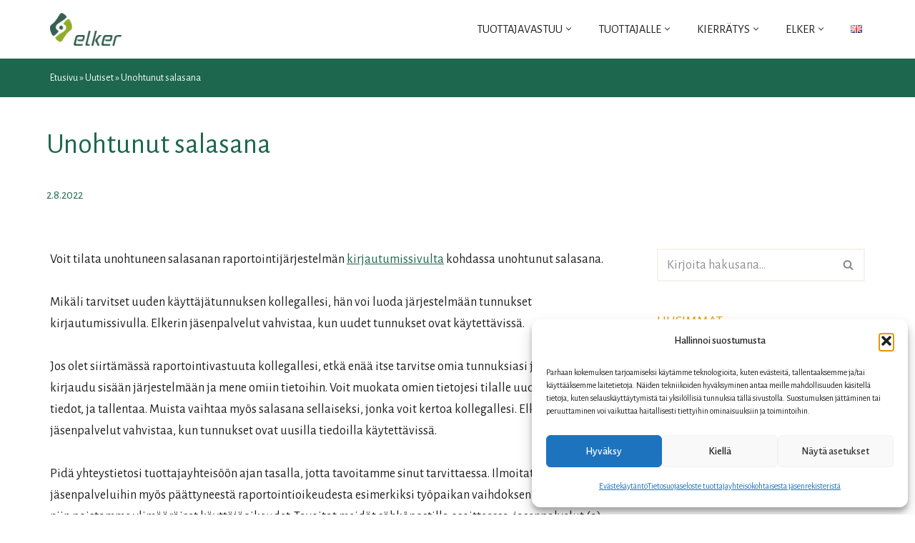

--- FILE ---
content_type: text/html; charset=UTF-8
request_url: https://www.elker.fi/unohtunut-salasana/
body_size: 25924
content:
<!DOCTYPE html>
<html lang="fi">

<head>
	
	<meta charset="UTF-8">
	<meta name="viewport" content="width=device-width, initial-scale=1, minimum-scale=1">
	<link rel="profile" href="http://gmpg.org/xfn/11">
		<meta name='robots' content='index, follow, max-image-preview:large, max-snippet:-1, max-video-preview:-1' />
<link rel="alternate" href="https://www.elker.fi/en/forgotten-password/" hreflang="en" />
<link rel="alternate" href="https://www.elker.fi/unohtunut-salasana/" hreflang="fi" />

	<!-- This site is optimized with the Yoast SEO Premium plugin v21.6 (Yoast SEO v26.5) - https://yoast.com/wordpress/plugins/seo/ -->
	<title>Unohtunut salasana - Elker</title>
	<link rel="canonical" href="https://www.elker.fi/unohtunut-salasana/" />
	<meta property="og:locale" content="fi_FI" />
	<meta property="og:locale:alternate" content="en_GB" />
	<meta property="og:type" content="article" />
	<meta property="og:title" content="Unohtunut salasana" />
	<meta property="og:description" content="Onko salasana päässyt unohtumaan? Voit tilata uuden salasanan raportoinnin kirjautumissivulla olevasta linkistä. Lue lisää, miten voit luoda käyttäjätunnukset uudelle raportoijalle." />
	<meta property="og:url" content="https://www.elker.fi/unohtunut-salasana/" />
	<meta property="og:site_name" content="Elker" />
	<meta property="article:published_time" content="2022-08-02T10:55:16+00:00" />
	<meta property="article:modified_time" content="2022-11-02T09:03:42+00:00" />
	<meta property="og:image" content="https://elker.fi/wp-content/uploads/2022/04/icon_turvallinen_small.png" />
	<meta name="author" content="Elina Tanskanen" />
	<meta name="twitter:card" content="summary_large_image" />
	<meta name="twitter:label1" content="Kirjoittanut" />
	<meta name="twitter:data1" content="Elina Tanskanen" />
	<meta name="twitter:label2" content="Arvioitu lukuaika" />
	<meta name="twitter:data2" content="1 minuutti" />
	<script type="application/ld+json" class="yoast-schema-graph">{"@context":"https://schema.org","@graph":[{"@type":"Article","@id":"https://www.elker.fi/unohtunut-salasana/#article","isPartOf":{"@id":"https://www.elker.fi/unohtunut-salasana/"},"author":{"name":"Elina Tanskanen","@id":"https://elker.fi/#/schema/person/5e89d7dc474ebc368ee5c315ff9a09a5"},"headline":"Unohtunut salasana","datePublished":"2022-08-02T10:55:16+00:00","dateModified":"2022-11-02T09:03:42+00:00","mainEntityOfPage":{"@id":"https://www.elker.fi/unohtunut-salasana/"},"wordCount":146,"publisher":{"@id":"https://elker.fi/#organization"},"image":{"@id":"https://www.elker.fi/unohtunut-salasana/#primaryimage"},"thumbnailUrl":"https://elker.fi/wp-content/uploads/2022/04/icon_turvallinen_small.png","inLanguage":"fi"},{"@type":"WebPage","@id":"https://www.elker.fi/unohtunut-salasana/","url":"https://www.elker.fi/unohtunut-salasana/","name":"Unohtunut salasana - Elker","isPartOf":{"@id":"https://elker.fi/#website"},"primaryImageOfPage":{"@id":"https://www.elker.fi/unohtunut-salasana/#primaryimage"},"image":{"@id":"https://www.elker.fi/unohtunut-salasana/#primaryimage"},"thumbnailUrl":"https://elker.fi/wp-content/uploads/2022/04/icon_turvallinen_small.png","datePublished":"2022-08-02T10:55:16+00:00","dateModified":"2022-11-02T09:03:42+00:00","breadcrumb":{"@id":"https://www.elker.fi/unohtunut-salasana/#breadcrumb"},"inLanguage":"fi","potentialAction":[{"@type":"ReadAction","target":["https://www.elker.fi/unohtunut-salasana/"]}]},{"@type":"ImageObject","inLanguage":"fi","@id":"https://www.elker.fi/unohtunut-salasana/#primaryimage","url":"https://www.elker.fi/wp-content/uploads/2022/04/icon_turvallinen_small.png","contentUrl":"https://www.elker.fi/wp-content/uploads/2022/04/icon_turvallinen_small.png","width":130,"height":130},{"@type":"BreadcrumbList","@id":"https://www.elker.fi/unohtunut-salasana/#breadcrumb","itemListElement":[{"@type":"ListItem","position":1,"name":"Etusivu","item":"https://elker.fi/"},{"@type":"ListItem","position":2,"name":"Uutiset","item":"https://www.elker.fi/uutiset/"},{"@type":"ListItem","position":3,"name":"Unohtunut salasana"}]},{"@type":"WebSite","@id":"https://elker.fi/#website","url":"https://elker.fi/","name":"Elker","description":"Huolehtii tuottajavastuusta","publisher":{"@id":"https://elker.fi/#organization"},"potentialAction":[{"@type":"SearchAction","target":{"@type":"EntryPoint","urlTemplate":"https://elker.fi/?s={search_term_string}"},"query-input":{"@type":"PropertyValueSpecification","valueRequired":true,"valueName":"search_term_string"}}],"inLanguage":"fi"},{"@type":"Organization","@id":"https://elker.fi/#organization","name":"Elker","url":"https://elker.fi/","logo":{"@type":"ImageObject","inLanguage":"fi","@id":"https://elker.fi/#/schema/logo/image/","url":"https://elker.fi/wp-content/uploads/2022/04/logo.png","contentUrl":"https://elker.fi/wp-content/uploads/2022/04/logo.png","width":120,"height":55,"caption":"Elker"},"image":{"@id":"https://elker.fi/#/schema/logo/image/"}},{"@type":"Person","@id":"https://elker.fi/#/schema/person/5e89d7dc474ebc368ee5c315ff9a09a5","name":"Elina Tanskanen","image":{"@type":"ImageObject","inLanguage":"fi","@id":"https://elker.fi/#/schema/person/image/","url":"https://secure.gravatar.com/avatar/9cf436642af72adb1a698ba039e28ce9c3a53a5ae48b6ed3f9df1c16953173b9?s=96&d=mm&r=g","contentUrl":"https://secure.gravatar.com/avatar/9cf436642af72adb1a698ba039e28ce9c3a53a5ae48b6ed3f9df1c16953173b9?s=96&d=mm&r=g","caption":"Elina Tanskanen"},"sameAs":["https://elker.fi"]}]}</script>
	<!-- / Yoast SEO Premium plugin. -->


<link rel='dns-prefetch' href='//fonts.googleapis.com' />
<link rel="alternate" type="application/rss+xml" title="Elker &raquo; syöte" href="https://www.elker.fi/feed/" />
<link rel="alternate" type="application/rss+xml" title="Elker &raquo; kommenttien syöte" href="https://www.elker.fi/comments/feed/" />
<link rel="alternate" title="oEmbed (JSON)" type="application/json+oembed" href="https://www.elker.fi/wp-json/oembed/1.0/embed?url=https%3A%2F%2Fwww.elker.fi%2Funohtunut-salasana%2F&#038;lang=fi" />
<link rel="alternate" title="oEmbed (XML)" type="text/xml+oembed" href="https://www.elker.fi/wp-json/oembed/1.0/embed?url=https%3A%2F%2Fwww.elker.fi%2Funohtunut-salasana%2F&#038;format=xml&#038;lang=fi" />
		<style>
			.lazyload,
			.lazyloading {
				max-width: 100%;
			}
		</style>
		<style id='wp-img-auto-sizes-contain-inline-css'>
img:is([sizes=auto i],[sizes^="auto," i]){contain-intrinsic-size:3000px 1500px}
/*# sourceURL=wp-img-auto-sizes-contain-inline-css */
</style>

<style id='wp-emoji-styles-inline-css'>

	img.wp-smiley, img.emoji {
		display: inline !important;
		border: none !important;
		box-shadow: none !important;
		height: 1em !important;
		width: 1em !important;
		margin: 0 0.07em !important;
		vertical-align: -0.1em !important;
		background: none !important;
		padding: 0 !important;
	}
/*# sourceURL=wp-emoji-styles-inline-css */
</style>
<link rel='stylesheet' id='wp-block-library-css' href='https://www.elker.fi/wp-includes/css/dist/block-library/style.min.css?ver=6.9' media='all' />
<style id='wp-block-image-inline-css'>
.wp-block-image>a,.wp-block-image>figure>a{display:inline-block}.wp-block-image img{box-sizing:border-box;height:auto;max-width:100%;vertical-align:bottom}@media not (prefers-reduced-motion){.wp-block-image img.hide{visibility:hidden}.wp-block-image img.show{animation:show-content-image .4s}}.wp-block-image[style*=border-radius] img,.wp-block-image[style*=border-radius]>a{border-radius:inherit}.wp-block-image.has-custom-border img{box-sizing:border-box}.wp-block-image.aligncenter{text-align:center}.wp-block-image.alignfull>a,.wp-block-image.alignwide>a{width:100%}.wp-block-image.alignfull img,.wp-block-image.alignwide img{height:auto;width:100%}.wp-block-image .aligncenter,.wp-block-image .alignleft,.wp-block-image .alignright,.wp-block-image.aligncenter,.wp-block-image.alignleft,.wp-block-image.alignright{display:table}.wp-block-image .aligncenter>figcaption,.wp-block-image .alignleft>figcaption,.wp-block-image .alignright>figcaption,.wp-block-image.aligncenter>figcaption,.wp-block-image.alignleft>figcaption,.wp-block-image.alignright>figcaption{caption-side:bottom;display:table-caption}.wp-block-image .alignleft{float:left;margin:.5em 1em .5em 0}.wp-block-image .alignright{float:right;margin:.5em 0 .5em 1em}.wp-block-image .aligncenter{margin-left:auto;margin-right:auto}.wp-block-image :where(figcaption){margin-bottom:1em;margin-top:.5em}.wp-block-image.is-style-circle-mask img{border-radius:9999px}@supports ((-webkit-mask-image:none) or (mask-image:none)) or (-webkit-mask-image:none){.wp-block-image.is-style-circle-mask img{border-radius:0;-webkit-mask-image:url('data:image/svg+xml;utf8,<svg viewBox="0 0 100 100" xmlns="http://www.w3.org/2000/svg"><circle cx="50" cy="50" r="50"/></svg>');mask-image:url('data:image/svg+xml;utf8,<svg viewBox="0 0 100 100" xmlns="http://www.w3.org/2000/svg"><circle cx="50" cy="50" r="50"/></svg>');mask-mode:alpha;-webkit-mask-position:center;mask-position:center;-webkit-mask-repeat:no-repeat;mask-repeat:no-repeat;-webkit-mask-size:contain;mask-size:contain}}:root :where(.wp-block-image.is-style-rounded img,.wp-block-image .is-style-rounded img){border-radius:9999px}.wp-block-image figure{margin:0}.wp-lightbox-container{display:flex;flex-direction:column;position:relative}.wp-lightbox-container img{cursor:zoom-in}.wp-lightbox-container img:hover+button{opacity:1}.wp-lightbox-container button{align-items:center;backdrop-filter:blur(16px) saturate(180%);background-color:#5a5a5a40;border:none;border-radius:4px;cursor:zoom-in;display:flex;height:20px;justify-content:center;opacity:0;padding:0;position:absolute;right:16px;text-align:center;top:16px;width:20px;z-index:100}@media not (prefers-reduced-motion){.wp-lightbox-container button{transition:opacity .2s ease}}.wp-lightbox-container button:focus-visible{outline:3px auto #5a5a5a40;outline:3px auto -webkit-focus-ring-color;outline-offset:3px}.wp-lightbox-container button:hover{cursor:pointer;opacity:1}.wp-lightbox-container button:focus{opacity:1}.wp-lightbox-container button:focus,.wp-lightbox-container button:hover,.wp-lightbox-container button:not(:hover):not(:active):not(.has-background){background-color:#5a5a5a40;border:none}.wp-lightbox-overlay{box-sizing:border-box;cursor:zoom-out;height:100vh;left:0;overflow:hidden;position:fixed;top:0;visibility:hidden;width:100%;z-index:100000}.wp-lightbox-overlay .close-button{align-items:center;cursor:pointer;display:flex;justify-content:center;min-height:40px;min-width:40px;padding:0;position:absolute;right:calc(env(safe-area-inset-right) + 16px);top:calc(env(safe-area-inset-top) + 16px);z-index:5000000}.wp-lightbox-overlay .close-button:focus,.wp-lightbox-overlay .close-button:hover,.wp-lightbox-overlay .close-button:not(:hover):not(:active):not(.has-background){background:none;border:none}.wp-lightbox-overlay .lightbox-image-container{height:var(--wp--lightbox-container-height);left:50%;overflow:hidden;position:absolute;top:50%;transform:translate(-50%,-50%);transform-origin:top left;width:var(--wp--lightbox-container-width);z-index:9999999999}.wp-lightbox-overlay .wp-block-image{align-items:center;box-sizing:border-box;display:flex;height:100%;justify-content:center;margin:0;position:relative;transform-origin:0 0;width:100%;z-index:3000000}.wp-lightbox-overlay .wp-block-image img{height:var(--wp--lightbox-image-height);min-height:var(--wp--lightbox-image-height);min-width:var(--wp--lightbox-image-width);width:var(--wp--lightbox-image-width)}.wp-lightbox-overlay .wp-block-image figcaption{display:none}.wp-lightbox-overlay button{background:none;border:none}.wp-lightbox-overlay .scrim{background-color:#fff;height:100%;opacity:.9;position:absolute;width:100%;z-index:2000000}.wp-lightbox-overlay.active{visibility:visible}@media not (prefers-reduced-motion){.wp-lightbox-overlay.active{animation:turn-on-visibility .25s both}.wp-lightbox-overlay.active img{animation:turn-on-visibility .35s both}.wp-lightbox-overlay.show-closing-animation:not(.active){animation:turn-off-visibility .35s both}.wp-lightbox-overlay.show-closing-animation:not(.active) img{animation:turn-off-visibility .25s both}.wp-lightbox-overlay.zoom.active{animation:none;opacity:1;visibility:visible}.wp-lightbox-overlay.zoom.active .lightbox-image-container{animation:lightbox-zoom-in .4s}.wp-lightbox-overlay.zoom.active .lightbox-image-container img{animation:none}.wp-lightbox-overlay.zoom.active .scrim{animation:turn-on-visibility .4s forwards}.wp-lightbox-overlay.zoom.show-closing-animation:not(.active){animation:none}.wp-lightbox-overlay.zoom.show-closing-animation:not(.active) .lightbox-image-container{animation:lightbox-zoom-out .4s}.wp-lightbox-overlay.zoom.show-closing-animation:not(.active) .lightbox-image-container img{animation:none}.wp-lightbox-overlay.zoom.show-closing-animation:not(.active) .scrim{animation:turn-off-visibility .4s forwards}}@keyframes show-content-image{0%{visibility:hidden}99%{visibility:hidden}to{visibility:visible}}@keyframes turn-on-visibility{0%{opacity:0}to{opacity:1}}@keyframes turn-off-visibility{0%{opacity:1;visibility:visible}99%{opacity:0;visibility:visible}to{opacity:0;visibility:hidden}}@keyframes lightbox-zoom-in{0%{transform:translate(calc((-100vw + var(--wp--lightbox-scrollbar-width))/2 + var(--wp--lightbox-initial-left-position)),calc(-50vh + var(--wp--lightbox-initial-top-position))) scale(var(--wp--lightbox-scale))}to{transform:translate(-50%,-50%) scale(1)}}@keyframes lightbox-zoom-out{0%{transform:translate(-50%,-50%) scale(1);visibility:visible}99%{visibility:visible}to{transform:translate(calc((-100vw + var(--wp--lightbox-scrollbar-width))/2 + var(--wp--lightbox-initial-left-position)),calc(-50vh + var(--wp--lightbox-initial-top-position))) scale(var(--wp--lightbox-scale));visibility:hidden}}
/*# sourceURL=https://www.elker.fi/wp-includes/blocks/image/style.min.css */
</style>
<style id='wp-block-paragraph-inline-css'>
.is-small-text{font-size:.875em}.is-regular-text{font-size:1em}.is-large-text{font-size:2.25em}.is-larger-text{font-size:3em}.has-drop-cap:not(:focus):first-letter{float:left;font-size:8.4em;font-style:normal;font-weight:100;line-height:.68;margin:.05em .1em 0 0;text-transform:uppercase}body.rtl .has-drop-cap:not(:focus):first-letter{float:none;margin-left:.1em}p.has-drop-cap.has-background{overflow:hidden}:root :where(p.has-background){padding:1.25em 2.375em}:where(p.has-text-color:not(.has-link-color)) a{color:inherit}p.has-text-align-left[style*="writing-mode:vertical-lr"],p.has-text-align-right[style*="writing-mode:vertical-rl"]{rotate:180deg}
/*# sourceURL=https://www.elker.fi/wp-includes/blocks/paragraph/style.min.css */
</style>
<style id='wp-block-spacer-inline-css'>
.wp-block-spacer{clear:both}
/*# sourceURL=https://www.elker.fi/wp-includes/blocks/spacer/style.min.css */
</style>
<style id='global-styles-inline-css'>
:root{--wp--preset--aspect-ratio--square: 1;--wp--preset--aspect-ratio--4-3: 4/3;--wp--preset--aspect-ratio--3-4: 3/4;--wp--preset--aspect-ratio--3-2: 3/2;--wp--preset--aspect-ratio--2-3: 2/3;--wp--preset--aspect-ratio--16-9: 16/9;--wp--preset--aspect-ratio--9-16: 9/16;--wp--preset--color--black: #000000;--wp--preset--color--cyan-bluish-gray: #abb8c3;--wp--preset--color--white: #ffffff;--wp--preset--color--pale-pink: #f78da7;--wp--preset--color--vivid-red: #cf2e2e;--wp--preset--color--luminous-vivid-orange: #ff6900;--wp--preset--color--luminous-vivid-amber: #fcb900;--wp--preset--color--light-green-cyan: #7bdcb5;--wp--preset--color--vivid-green-cyan: #00d084;--wp--preset--color--pale-cyan-blue: #8ed1fc;--wp--preset--color--vivid-cyan-blue: #0693e3;--wp--preset--color--vivid-purple: #9b51e0;--wp--preset--color--neve-link-color: var(--nv-primary-accent);--wp--preset--color--neve-link-hover-color: var(--nv-secondary-accent);--wp--preset--color--nv-site-bg: var(--nv-site-bg);--wp--preset--color--nv-light-bg: var(--nv-light-bg);--wp--preset--color--nv-dark-bg: var(--nv-dark-bg);--wp--preset--color--neve-text-color: var(--nv-text-color);--wp--preset--color--nv-text-dark-bg: var(--nv-text-dark-bg);--wp--preset--color--nv-c-1: var(--nv-c-1);--wp--preset--color--nv-c-2: var(--nv-c-2);--wp--preset--gradient--vivid-cyan-blue-to-vivid-purple: linear-gradient(135deg,rgb(6,147,227) 0%,rgb(155,81,224) 100%);--wp--preset--gradient--light-green-cyan-to-vivid-green-cyan: linear-gradient(135deg,rgb(122,220,180) 0%,rgb(0,208,130) 100%);--wp--preset--gradient--luminous-vivid-amber-to-luminous-vivid-orange: linear-gradient(135deg,rgb(252,185,0) 0%,rgb(255,105,0) 100%);--wp--preset--gradient--luminous-vivid-orange-to-vivid-red: linear-gradient(135deg,rgb(255,105,0) 0%,rgb(207,46,46) 100%);--wp--preset--gradient--very-light-gray-to-cyan-bluish-gray: linear-gradient(135deg,rgb(238,238,238) 0%,rgb(169,184,195) 100%);--wp--preset--gradient--cool-to-warm-spectrum: linear-gradient(135deg,rgb(74,234,220) 0%,rgb(151,120,209) 20%,rgb(207,42,186) 40%,rgb(238,44,130) 60%,rgb(251,105,98) 80%,rgb(254,248,76) 100%);--wp--preset--gradient--blush-light-purple: linear-gradient(135deg,rgb(255,206,236) 0%,rgb(152,150,240) 100%);--wp--preset--gradient--blush-bordeaux: linear-gradient(135deg,rgb(254,205,165) 0%,rgb(254,45,45) 50%,rgb(107,0,62) 100%);--wp--preset--gradient--luminous-dusk: linear-gradient(135deg,rgb(255,203,112) 0%,rgb(199,81,192) 50%,rgb(65,88,208) 100%);--wp--preset--gradient--pale-ocean: linear-gradient(135deg,rgb(255,245,203) 0%,rgb(182,227,212) 50%,rgb(51,167,181) 100%);--wp--preset--gradient--electric-grass: linear-gradient(135deg,rgb(202,248,128) 0%,rgb(113,206,126) 100%);--wp--preset--gradient--midnight: linear-gradient(135deg,rgb(2,3,129) 0%,rgb(40,116,252) 100%);--wp--preset--font-size--small: 13px;--wp--preset--font-size--medium: 20px;--wp--preset--font-size--large: 36px;--wp--preset--font-size--x-large: 42px;--wp--preset--spacing--20: 0.44rem;--wp--preset--spacing--30: 0.67rem;--wp--preset--spacing--40: 1rem;--wp--preset--spacing--50: 1.5rem;--wp--preset--spacing--60: 2.25rem;--wp--preset--spacing--70: 3.38rem;--wp--preset--spacing--80: 5.06rem;--wp--preset--shadow--natural: 6px 6px 9px rgba(0, 0, 0, 0.2);--wp--preset--shadow--deep: 12px 12px 50px rgba(0, 0, 0, 0.4);--wp--preset--shadow--sharp: 6px 6px 0px rgba(0, 0, 0, 0.2);--wp--preset--shadow--outlined: 6px 6px 0px -3px rgb(255, 255, 255), 6px 6px rgb(0, 0, 0);--wp--preset--shadow--crisp: 6px 6px 0px rgb(0, 0, 0);}:where(.is-layout-flex){gap: 0.5em;}:where(.is-layout-grid){gap: 0.5em;}body .is-layout-flex{display: flex;}.is-layout-flex{flex-wrap: wrap;align-items: center;}.is-layout-flex > :is(*, div){margin: 0;}body .is-layout-grid{display: grid;}.is-layout-grid > :is(*, div){margin: 0;}:where(.wp-block-columns.is-layout-flex){gap: 2em;}:where(.wp-block-columns.is-layout-grid){gap: 2em;}:where(.wp-block-post-template.is-layout-flex){gap: 1.25em;}:where(.wp-block-post-template.is-layout-grid){gap: 1.25em;}.has-black-color{color: var(--wp--preset--color--black) !important;}.has-cyan-bluish-gray-color{color: var(--wp--preset--color--cyan-bluish-gray) !important;}.has-white-color{color: var(--wp--preset--color--white) !important;}.has-pale-pink-color{color: var(--wp--preset--color--pale-pink) !important;}.has-vivid-red-color{color: var(--wp--preset--color--vivid-red) !important;}.has-luminous-vivid-orange-color{color: var(--wp--preset--color--luminous-vivid-orange) !important;}.has-luminous-vivid-amber-color{color: var(--wp--preset--color--luminous-vivid-amber) !important;}.has-light-green-cyan-color{color: var(--wp--preset--color--light-green-cyan) !important;}.has-vivid-green-cyan-color{color: var(--wp--preset--color--vivid-green-cyan) !important;}.has-pale-cyan-blue-color{color: var(--wp--preset--color--pale-cyan-blue) !important;}.has-vivid-cyan-blue-color{color: var(--wp--preset--color--vivid-cyan-blue) !important;}.has-vivid-purple-color{color: var(--wp--preset--color--vivid-purple) !important;}.has-neve-link-color-color{color: var(--wp--preset--color--neve-link-color) !important;}.has-neve-link-hover-color-color{color: var(--wp--preset--color--neve-link-hover-color) !important;}.has-nv-site-bg-color{color: var(--wp--preset--color--nv-site-bg) !important;}.has-nv-light-bg-color{color: var(--wp--preset--color--nv-light-bg) !important;}.has-nv-dark-bg-color{color: var(--wp--preset--color--nv-dark-bg) !important;}.has-neve-text-color-color{color: var(--wp--preset--color--neve-text-color) !important;}.has-nv-text-dark-bg-color{color: var(--wp--preset--color--nv-text-dark-bg) !important;}.has-nv-c-1-color{color: var(--wp--preset--color--nv-c-1) !important;}.has-nv-c-2-color{color: var(--wp--preset--color--nv-c-2) !important;}.has-black-background-color{background-color: var(--wp--preset--color--black) !important;}.has-cyan-bluish-gray-background-color{background-color: var(--wp--preset--color--cyan-bluish-gray) !important;}.has-white-background-color{background-color: var(--wp--preset--color--white) !important;}.has-pale-pink-background-color{background-color: var(--wp--preset--color--pale-pink) !important;}.has-vivid-red-background-color{background-color: var(--wp--preset--color--vivid-red) !important;}.has-luminous-vivid-orange-background-color{background-color: var(--wp--preset--color--luminous-vivid-orange) !important;}.has-luminous-vivid-amber-background-color{background-color: var(--wp--preset--color--luminous-vivid-amber) !important;}.has-light-green-cyan-background-color{background-color: var(--wp--preset--color--light-green-cyan) !important;}.has-vivid-green-cyan-background-color{background-color: var(--wp--preset--color--vivid-green-cyan) !important;}.has-pale-cyan-blue-background-color{background-color: var(--wp--preset--color--pale-cyan-blue) !important;}.has-vivid-cyan-blue-background-color{background-color: var(--wp--preset--color--vivid-cyan-blue) !important;}.has-vivid-purple-background-color{background-color: var(--wp--preset--color--vivid-purple) !important;}.has-neve-link-color-background-color{background-color: var(--wp--preset--color--neve-link-color) !important;}.has-neve-link-hover-color-background-color{background-color: var(--wp--preset--color--neve-link-hover-color) !important;}.has-nv-site-bg-background-color{background-color: var(--wp--preset--color--nv-site-bg) !important;}.has-nv-light-bg-background-color{background-color: var(--wp--preset--color--nv-light-bg) !important;}.has-nv-dark-bg-background-color{background-color: var(--wp--preset--color--nv-dark-bg) !important;}.has-neve-text-color-background-color{background-color: var(--wp--preset--color--neve-text-color) !important;}.has-nv-text-dark-bg-background-color{background-color: var(--wp--preset--color--nv-text-dark-bg) !important;}.has-nv-c-1-background-color{background-color: var(--wp--preset--color--nv-c-1) !important;}.has-nv-c-2-background-color{background-color: var(--wp--preset--color--nv-c-2) !important;}.has-black-border-color{border-color: var(--wp--preset--color--black) !important;}.has-cyan-bluish-gray-border-color{border-color: var(--wp--preset--color--cyan-bluish-gray) !important;}.has-white-border-color{border-color: var(--wp--preset--color--white) !important;}.has-pale-pink-border-color{border-color: var(--wp--preset--color--pale-pink) !important;}.has-vivid-red-border-color{border-color: var(--wp--preset--color--vivid-red) !important;}.has-luminous-vivid-orange-border-color{border-color: var(--wp--preset--color--luminous-vivid-orange) !important;}.has-luminous-vivid-amber-border-color{border-color: var(--wp--preset--color--luminous-vivid-amber) !important;}.has-light-green-cyan-border-color{border-color: var(--wp--preset--color--light-green-cyan) !important;}.has-vivid-green-cyan-border-color{border-color: var(--wp--preset--color--vivid-green-cyan) !important;}.has-pale-cyan-blue-border-color{border-color: var(--wp--preset--color--pale-cyan-blue) !important;}.has-vivid-cyan-blue-border-color{border-color: var(--wp--preset--color--vivid-cyan-blue) !important;}.has-vivid-purple-border-color{border-color: var(--wp--preset--color--vivid-purple) !important;}.has-neve-link-color-border-color{border-color: var(--wp--preset--color--neve-link-color) !important;}.has-neve-link-hover-color-border-color{border-color: var(--wp--preset--color--neve-link-hover-color) !important;}.has-nv-site-bg-border-color{border-color: var(--wp--preset--color--nv-site-bg) !important;}.has-nv-light-bg-border-color{border-color: var(--wp--preset--color--nv-light-bg) !important;}.has-nv-dark-bg-border-color{border-color: var(--wp--preset--color--nv-dark-bg) !important;}.has-neve-text-color-border-color{border-color: var(--wp--preset--color--neve-text-color) !important;}.has-nv-text-dark-bg-border-color{border-color: var(--wp--preset--color--nv-text-dark-bg) !important;}.has-nv-c-1-border-color{border-color: var(--wp--preset--color--nv-c-1) !important;}.has-nv-c-2-border-color{border-color: var(--wp--preset--color--nv-c-2) !important;}.has-vivid-cyan-blue-to-vivid-purple-gradient-background{background: var(--wp--preset--gradient--vivid-cyan-blue-to-vivid-purple) !important;}.has-light-green-cyan-to-vivid-green-cyan-gradient-background{background: var(--wp--preset--gradient--light-green-cyan-to-vivid-green-cyan) !important;}.has-luminous-vivid-amber-to-luminous-vivid-orange-gradient-background{background: var(--wp--preset--gradient--luminous-vivid-amber-to-luminous-vivid-orange) !important;}.has-luminous-vivid-orange-to-vivid-red-gradient-background{background: var(--wp--preset--gradient--luminous-vivid-orange-to-vivid-red) !important;}.has-very-light-gray-to-cyan-bluish-gray-gradient-background{background: var(--wp--preset--gradient--very-light-gray-to-cyan-bluish-gray) !important;}.has-cool-to-warm-spectrum-gradient-background{background: var(--wp--preset--gradient--cool-to-warm-spectrum) !important;}.has-blush-light-purple-gradient-background{background: var(--wp--preset--gradient--blush-light-purple) !important;}.has-blush-bordeaux-gradient-background{background: var(--wp--preset--gradient--blush-bordeaux) !important;}.has-luminous-dusk-gradient-background{background: var(--wp--preset--gradient--luminous-dusk) !important;}.has-pale-ocean-gradient-background{background: var(--wp--preset--gradient--pale-ocean) !important;}.has-electric-grass-gradient-background{background: var(--wp--preset--gradient--electric-grass) !important;}.has-midnight-gradient-background{background: var(--wp--preset--gradient--midnight) !important;}.has-small-font-size{font-size: var(--wp--preset--font-size--small) !important;}.has-medium-font-size{font-size: var(--wp--preset--font-size--medium) !important;}.has-large-font-size{font-size: var(--wp--preset--font-size--large) !important;}.has-x-large-font-size{font-size: var(--wp--preset--font-size--x-large) !important;}
/*# sourceURL=global-styles-inline-css */
</style>

<style id='classic-theme-styles-inline-css'>
/*! This file is auto-generated */
.wp-block-button__link{color:#fff;background-color:#32373c;border-radius:9999px;box-shadow:none;text-decoration:none;padding:calc(.667em + 2px) calc(1.333em + 2px);font-size:1.125em}.wp-block-file__button{background:#32373c;color:#fff;text-decoration:none}
/*# sourceURL=/wp-includes/css/classic-themes.min.css */
</style>
<link rel='stylesheet' id='widgetopts-styles-css' href='https://www.elker.fi/wp-content/plugins/widget-options/assets/css/widget-options.css?ver=4.1.3' media='all' />
<link rel='stylesheet' id='cmplz-general-css' href='https://www.elker.fi/wp-content/plugins/complianz-gdpr/assets/css/cookieblocker.min.css?ver=1765193129' media='all' />
<link rel='stylesheet' id='neve-style-css' href='https://www.elker.fi/wp-content/themes/neve/style-main-new.min.css?ver=4.2.1' media='all' />
<style id='neve-style-inline-css'>
.is-menu-sidebar .header-menu-sidebar { visibility: visible; }.is-menu-sidebar.menu_sidebar_slide_left .header-menu-sidebar { transform: translate3d(0, 0, 0); left: 0; }.is-menu-sidebar.menu_sidebar_slide_right .header-menu-sidebar { transform: translate3d(0, 0, 0); right: 0; }.is-menu-sidebar.menu_sidebar_pull_right .header-menu-sidebar, .is-menu-sidebar.menu_sidebar_pull_left .header-menu-sidebar { transform: translateX(0); }.is-menu-sidebar.menu_sidebar_dropdown .header-menu-sidebar { height: auto; }.is-menu-sidebar.menu_sidebar_dropdown .header-menu-sidebar-inner { max-height: 400px; padding: 20px 0; }.is-menu-sidebar.menu_sidebar_full_canvas .header-menu-sidebar { opacity: 1; }.header-menu-sidebar .menu-item-nav-search:not(.floating) { pointer-events: none; }.header-menu-sidebar .menu-item-nav-search .is-menu-sidebar { pointer-events: unset; }
.nv-meta-list li.meta:not(:last-child):after { content:"/" }.nv-meta-list .no-mobile{
			display:none;
		}.nv-meta-list li.last::after{
			content: ""!important;
		}@media (min-width: 769px) {
			.nv-meta-list .no-mobile {
				display: inline-block;
			}
			.nv-meta-list li.last:not(:last-child)::after {
		 		content: "/" !important;
			}
		}
.nav-ul li .caret svg, .nav-ul li .caret img{width:var(--smiconsize, 0.5em);height:var(--smiconsize, 0.5em);}.nav-ul .sub-menu li {border-style: var(--itembstyle);}
 :root{ --container: 748px;--postwidth:100%; --primarybtnbg: #ba7f00; --secondarybtnbg: var(--nv-site-bg); --primarybtnhoverbg: var(--nv-secondary-accent); --secondarybtnhoverbg: rgba(0, 0, 0, 0.57); --primarybtncolor: #f9f8f8; --secondarybtncolor: var(--nv-dark-bg); --primarybtnhovercolor: #ffffff; --secondarybtnhovercolor: var(--nv-text-dark-bg);--primarybtnborderradius:0;--secondarybtnborderradius:0;--secondarybtnborderwidth:2px;--btnpadding:12px 24px;--primarybtnpadding:12px 24px;--secondarybtnpadding:calc(12px - 2px) calc(24px - 2px); --btnfs: 14px; --btnlineheight: 1.6em; --btnfontweight: 400; --bodyfontfamily: "Alegreya Sans"; --bodyfontsize: 16px; --bodylineheight: 1.7em; --bodyletterspacing: 0px; --bodyfontweight: 400; --bodytexttransform: none; --h1fontsize: 36px; --h1fontweight: 400; --h1lineheight: 1.2em; --h1letterspacing: 0px; --h1texttransform: none; --h2fontsize: 28px; --h2fontweight: 400; --h2lineheight: 1.3em; --h2letterspacing: 0px; --h2texttransform: none; --h3fontsize: 20px; --h3fontweight: 400; --h3lineheight: 1.3em; --h3letterspacing: 0px; --h3texttransform: none; --h4fontsize: 16px; --h4fontweight: 400; --h4lineheight: 1.3em; --h4letterspacing: 0px; --h4texttransform: none; --h5fontsize: 14px; --h5fontweight: 400; --h5lineheight: 1.3em; --h5letterspacing: 0px; --h5texttransform: none; --h6fontsize: 14px; --h6fontweight: 400; --h6lineheight: 1.3em; --h6letterspacing: 0px; --h6texttransform: none;--formfieldborderwidth:2px;--formfieldborderradius:0; --formfieldbgcolor: var(--nv-site-bg); --formfieldbordercolor: var(--nv-light-bg); --formfieldcolor: var(--nv-text-color);--formfieldpadding:10px 12px 10px 12px;; } .nv-index-posts{ --borderradius:0px; --overlay: var(--nv-primary-accent); } .has-neve-button-color-color{ color: #ba7f00!important; } .has-neve-button-color-background-color{ background-color: #ba7f00!important; } .single-post-container .alignfull > [class*="__inner-container"], .single-post-container .alignwide > [class*="__inner-container"]{ max-width:718px } .nv-meta-list{ --avatarsize: 20px; } .single .nv-meta-list{ --avatarsize: 20px; } .blog .blog-entry-title, .archive .blog-entry-title{ --fontsize: 28px; } .single h1.entry-title{ --fontsize: 28px; --fontweight: none; } .neve-main{ --boxshadow:0 3px 6px -5px rgba(0, 0, 0, 0.1), 0 4px 8px rgba(0, 0, 0, 0.1); } .nv-post-cover{ --height: 250px;--padding:40px 15px;--justify: flex-start; --textalign: left; --valign: center; } .nv-post-cover .nv-title-meta-wrap, .nv-page-title-wrap, .entry-header{ --color: var(--nv-primary-accent); --textalign: left; } .nv-is-boxed.nv-title-meta-wrap{ --padding:40px 15px; --bgcolor: var(--nv-dark-bg); } .nv-overlay{ --bgcolor: var(--nv-text-dark-bg); --opacity: 50; --blendmode: normal; } .nv-is-boxed.nv-comments-wrap{ --padding:20px; } .nv-is-boxed.comment-respond{ --padding:20px; } .nv-single-post-wrap{ --spacing: 60px; } .single:not(.single-product), .page{ --c-vspace:0 0 0 0;; } .scroll-to-top{ --color: var(--nv-text-dark-bg);--padding:8px 10px; --borderradius: 3px; --bgcolor: var(--nv-primary-accent); --hovercolor: var(--nv-text-dark-bg); --hoverbgcolor: var(--nv-primary-accent);--size:16px; } .global-styled{ --bgcolor: var(--nv-site-bg); } .header-top{ --rowbcolor: var(--nv-light-bg); --color: var(--nv-text-color); --bgcolor: #f0f0f0; } .header-main{ --rowbcolor: var(--nv-light-bg); --color: var(--nv-text-color); --bgcolor: var(--nv-site-bg); } .header-bottom{ --rowbcolor: var(--nv-light-bg); --color: var(--nv-text-dark-bg); --bgcolor: var(--nv-primary-accent); } .header-menu-sidebar-bg{ --justify: flex-start; --textalign: left;--flexg: 1;--wrapdropdownwidth: auto; --color: var(--nv-text-color); --bgcolor: var(--nv-site-bg); } .header-menu-sidebar{ width: 360px; } .builder-item--logo{ --maxwidth: 80px; --fs: 24px;--padding:10px 0;--margin:0; --textalign: left;--justify: flex-start; } .builder-item--nav-icon,.header-menu-sidebar .close-sidebar-panel .navbar-toggle{ --borderradius:0;--borderwidth:1px; } .builder-item--nav-icon{ --label-margin:0 5px 0 0;;--padding:10px 15px;--margin:0; } .builder-item--primary-menu{ --color: var(--nv-text-color); --hovercolor: var(--nv-secondary-accent); --hovertextcolor: var(--nv-text-color); --activecolor: var(--nv-c-2); --spacing: 20px; --height: 25px; --smiconsize: 7px;--padding:0;--margin:0; --fontsize: 1em; --lineheight: 1.6em; --letterspacing: 0px; --fontweight: 400; --texttransform: uppercase; --iconsize: 1em; } .builder-item--primary-menu .sub-menu{ --bstyle: none; --itembstyle: none; } .hfg-is-group.has-primary-menu .inherit-ff{ --inheritedfw: 400; } .builder-item--yoast_breadcrumbs{ --padding:0;--margin:0; } .footer-top-inner .row{ grid-template-columns:repeat(4, 1fr); --valign: flex-start; } .footer-top{ --rowbcolor: var(--nv-light-bg); --color: #ffffff; --bgcolor: var(--nv-primary-accent); } .footer-main-inner .row{ grid-template-columns:repeat(4, 1fr); --valign: flex-start; } .footer-main{ --rowbcolor: var(--nv-light-bg); --color: var(--nv-text-color); --bgcolor: var(--nv-primary-accent); } .footer-bottom-inner .row{ grid-template-columns:1fr 1fr 1fr; --valign: flex-start; } .footer-bottom{ --rowbcolor: var(--nv-light-bg); --color: var(--nv-text-dark-bg); --bgcolor: var(--nv-dark-bg); } .builder-item--footer-one-widgets{ --padding:0;--margin:0; --textalign: left;--justify: flex-start; } .builder-item--footer-two-widgets{ --padding:0;--margin:0; --textalign: left;--justify: flex-start; } .builder-item--footer-three-widgets{ --padding:0;--margin:0; --textalign: left;--justify: flex-start; } .builder-item--footer-four-widgets{ --padding:0;--margin:0; --textalign: left;--justify: flex-start; } .builder-item--footer_copyright{ --color: var(--nv-text-dark-bg);--padding:0;--margin:0; --fontsize: 1em; --lineheight: 1.6em; --letterspacing: 0px; --fontweight: 500; --texttransform: none; --iconsize: 1em; --textalign: center;--justify: center; } .builder-item--widget-area-4{ --padding:0;--margin:0; --textalign: left;--justify: flex-start; } .page_header-top{ --rowbcolor: var(--nv-light-bg); --color: var(--nv-text-color); --bgcolor: var(--nv-site-bg); } .page_header-bottom{ --rowbcolor: var(--nv-light-bg); --color: var(--nv-text-color); --bgcolor: var(--nv-site-bg); } @media(min-width: 576px){ :root{ --container: 992px;--postwidth:50%;--btnpadding:12px 24px;--primarybtnpadding:12px 24px;--secondarybtnpadding:calc(12px - 2px) calc(24px - 2px); --btnfs: 14px; --btnlineheight: 1.6em; --bodyfontsize: 16px; --bodylineheight: 1.7em; --bodyletterspacing: 0px; --h1fontsize: 38px; --h1lineheight: 1.3em; --h1letterspacing: 0px; --h2fontsize: 30px; --h2lineheight: 1.3em; --h2letterspacing: 0px; --h3fontsize: 20px; --h3lineheight: 1.3em; --h3letterspacing: 0px; --h4fontsize: 16px; --h4lineheight: 1.3em; --h4letterspacing: 0px; --h5fontsize: 14px; --h5lineheight: 1.3em; --h5letterspacing: 0px; --h6fontsize: 14px; --h6lineheight: 1.3em; --h6letterspacing: 0px; } .single-post-container .alignfull > [class*="__inner-container"], .single-post-container .alignwide > [class*="__inner-container"]{ max-width:962px } .nv-meta-list{ --avatarsize: 20px; } .single .nv-meta-list{ --avatarsize: 20px; } .blog .blog-entry-title, .archive .blog-entry-title{ --fontsize: 32px; } .single h1.entry-title{ --fontsize: 40px; } .nv-post-cover{ --height: 30vh;--padding:60px 30px;--justify: flex-start; --textalign: left; --valign: center; } .nv-post-cover .nv-title-meta-wrap, .nv-page-title-wrap, .entry-header{ --textalign: left; } .nv-is-boxed.nv-title-meta-wrap{ --padding:60px 30px; } .nv-is-boxed.nv-comments-wrap{ --padding:30px; } .nv-is-boxed.comment-respond{ --padding:30px; } .nv-single-post-wrap{ --spacing: 60px; } .single:not(.single-product), .page{ --c-vspace:0 0 0 0;; } .scroll-to-top{ --padding:8px 10px;--size:16px; } .header-menu-sidebar-bg{ --justify: flex-start; --textalign: left;--flexg: 1;--wrapdropdownwidth: auto; } .header-menu-sidebar{ width: 360px; } .builder-item--logo{ --maxwidth: 32px; --fs: 24px;--padding:10px 0;--margin:0; --textalign: left;--justify: flex-start; } .builder-item--nav-icon{ --label-margin:0 5px 0 0;;--padding:10px 15px;--margin:0; } .builder-item--primary-menu{ --spacing: 20px; --height: 25px; --smiconsize: 7px;--padding:0;--margin:0; --fontsize: 1em; --lineheight: 1.6em; --letterspacing: 0px; --iconsize: 1em; } .builder-item--yoast_breadcrumbs{ --padding:0;--margin:0; } .builder-item--footer-one-widgets{ --padding:0;--margin:0; --textalign: left;--justify: flex-start; } .builder-item--footer-two-widgets{ --padding:0;--margin:0; --textalign: left;--justify: flex-start; } .builder-item--footer-three-widgets{ --padding:0;--margin:0; --textalign: left;--justify: flex-start; } .builder-item--footer-four-widgets{ --padding:0;--margin:0; --textalign: left;--justify: flex-start; } .builder-item--footer_copyright{ --padding:0;--margin:0; --fontsize: 1em; --lineheight: 1.6em; --letterspacing: 0px; --iconsize: 1em; --textalign: center;--justify: center; } .builder-item--widget-area-4{ --padding:0;--margin:0; --textalign: left;--justify: flex-start; } }@media(min-width: 960px){ :root{ --container: 1170px;--postwidth:50%;--btnpadding:12px 24px;--primarybtnpadding:12px 24px;--secondarybtnpadding:calc(12px - 2px) calc(24px - 2px); --btnfs: 18px; --btnlineheight: 1.6em; --bodyfontsize: 18px; --bodylineheight: 1.7em; --bodyletterspacing: 0px; --h1fontsize: 40px; --h1lineheight: 1.3em; --h1letterspacing: 0px; --h2fontsize: 30px; --h2lineheight: 1.3em; --h2letterspacing: 0px; --h3fontsize: 24px; --h3lineheight: 1.3em; --h3letterspacing: 0px; --h4fontsize: 20px; --h4lineheight: 1.3em; --h4letterspacing: 0px; --h5fontsize: 16px; --h5lineheight: 1.3em; --h5letterspacing: 0px; --h6fontsize: 16px; --h6lineheight: 1.3em; --h6letterspacing: 0px; } body:not(.single):not(.archive):not(.blog):not(.search):not(.error404) .neve-main > .container .col, body.post-type-archive-course .neve-main > .container .col, body.post-type-archive-llms_membership .neve-main > .container .col{ max-width: 70%; } body:not(.single):not(.archive):not(.blog):not(.search):not(.error404) .nv-sidebar-wrap, body.post-type-archive-course .nv-sidebar-wrap, body.post-type-archive-llms_membership .nv-sidebar-wrap{ max-width: 30%; } .neve-main > .archive-container .nv-index-posts.col{ max-width: 100%; } .neve-main > .archive-container .nv-sidebar-wrap{ max-width: 0%; } .neve-main > .single-post-container .nv-single-post-wrap.col{ max-width: 70%; } .single-post-container .alignfull > [class*="__inner-container"], .single-post-container .alignwide > [class*="__inner-container"]{ max-width:789px } .container-fluid.single-post-container .alignfull > [class*="__inner-container"], .container-fluid.single-post-container .alignwide > [class*="__inner-container"]{ max-width:calc(70% + 15px) } .neve-main > .single-post-container .nv-sidebar-wrap{ max-width: 30%; } .nv-meta-list{ --avatarsize: 20px; } .single .nv-meta-list{ --avatarsize: 20px; } .blog .blog-entry-title, .archive .blog-entry-title{ --fontsize: 32px; } .single h1.entry-title{ --fontsize: 40px; } .nv-post-cover{ --height: 10vh;--padding:40px 40px 0 30px;;--justify: flex-start; --textalign: left; --valign: flex-end; } .nv-post-cover .nv-title-meta-wrap, .nv-page-title-wrap, .entry-header{ --textalign: left; } .nv-is-boxed.nv-title-meta-wrap{ --padding:60px 40px 60px 40px;; } .nv-is-boxed.nv-comments-wrap{ --padding:40px; } .nv-is-boxed.comment-respond{ --padding:40px; } .nv-single-post-wrap{ --spacing: 60px; } .single:not(.single-product), .page{ --c-vspace:0 0 0 0;; } .scroll-to-top{ --padding:8px 10px;--size:16px; } .header-menu-sidebar-bg{ --justify: flex-start; --textalign: left;--flexg: 1;--wrapdropdownwidth: auto; } .header-menu-sidebar{ width: 360px; } .builder-item--logo{ --maxwidth: 100px; --fs: 24px;--padding:10px 0;--margin:0; --textalign: left;--justify: flex-start; } .builder-item--nav-icon{ --label-margin:0 5px 0 0;;--padding:10px 15px;--margin:0; } .builder-item--primary-menu{ --spacing: 30px; --height: 25px; --smiconsize: 7px;--padding:0;--margin:0; --fontsize: 0.9em; --lineheight: 1.6em; --letterspacing: 0px; --iconsize: 0.9em; } .builder-item--yoast_breadcrumbs{ --padding:0;--margin:0; } .builder-item--footer-one-widgets{ --padding:0;--margin:0; --textalign: left;--justify: flex-start; } .builder-item--footer-two-widgets{ --padding:0;--margin:0; --textalign: left;--justify: flex-start; } .builder-item--footer-three-widgets{ --padding:0;--margin:0; --textalign: left;--justify: flex-start; } .builder-item--footer-four-widgets{ --padding:0;--margin:0; --textalign: left;--justify: flex-start; } .builder-item--footer_copyright{ --padding:0;--margin:0; --fontsize: 0.8em; --lineheight: 1.6em; --letterspacing: 0px; --iconsize: 0.8em; --textalign: left;--justify: flex-start; } .builder-item--widget-area-4{ --padding:0;--margin:0; --textalign: left;--justify: flex-start; } }#menu-item-472>.sub-menu{--gridcols:1fr 1fr;--hovercolor:var(--nv-primary-accent);--headingcolor:var(--nv-primary-accent);--bordercolor:var(--nv-primary-accent)}#menu-item-472>.sub-menu>li:nth-child(2n){border:0!important;}.layout-fullwidth .hfg-slot { position: relative }#menu-item-1334>.sub-menu{--gridcols:3fr 1fr 1fr 1fr;--hovercolor:var(--nv-primary-accent);--headingcolor:var(--nv-primary-accent);--bordercolor:var(--nv-primary-accent)}#menu-item-1334>.sub-menu>li:nth-child(4n){border:0!important;}.layout-fullwidth .hfg-slot { position: relative }#menu-item-1349>.sub-menu{--gridcols:1fr 1fr;--hovercolor:var(--nv-primary-accent);--headingcolor:var(--nv-primary-accent);--bordercolor:var(--nv-primary-accent)}#menu-item-1349>.sub-menu>li:nth-child(2n){border:0!important;}.layout-fullwidth .hfg-slot { position: relative }#menu-item-1354>.sub-menu{--gridcols:1fr 1fr;--hovercolor:var(--nv-primary-accent);--headingcolor:var(--nv-primary-accent);--bordercolor:var(--nv-primary-accent)}#menu-item-1354>.sub-menu>li:nth-child(2n){border:0!important;}.layout-fullwidth .hfg-slot { position: relative }#menu-item-461-en>.sub-menu{--gridcols:1fr 1fr 1fr}#menu-item-461-en>.sub-menu>li:nth-child(3n){border:0!important;}.layout-fullwidth .hfg-slot { position: relative }.scroll-to-top {right: 20px; border: none; position: fixed; bottom: 30px; display: none; opacity: 0; visibility: hidden; transition: opacity 0.3s ease-in-out, visibility 0.3s ease-in-out; align-items: center; justify-content: center; z-index: 999; } @supports (-webkit-overflow-scrolling: touch) { .scroll-to-top { bottom: 74px; } } .scroll-to-top.image { background-position: center; } .scroll-to-top .scroll-to-top-image { width: 100%; height: 100%; } .scroll-to-top .scroll-to-top-label { margin: 0; padding: 5px; } .scroll-to-top:hover { text-decoration: none; } .scroll-to-top.scroll-to-top-left {left: 20px; right: unset;} .scroll-to-top.scroll-show-mobile { display: flex; } @media (min-width: 960px) { .scroll-to-top { display: flex; } }.scroll-to-top { color: var(--color); padding: var(--padding); border-radius: var(--borderradius); background: var(--bgcolor); } .scroll-to-top:hover, .scroll-to-top:focus { color: var(--hovercolor); background: var(--hoverbgcolor); } .scroll-to-top-icon, .scroll-to-top.image .scroll-to-top-image { width: var(--size); height: var(--size); } .scroll-to-top-image { background-image: var(--bgimage); background-size: cover; }:root{--nv-primary-accent:#1c674d;--nv-secondary-accent:#4c8c0d;--nv-site-bg:#ffffff;--nv-light-bg:#f5f3eb;--nv-dark-bg:rgba(22,23,21,0.68);--nv-text-color:rgba(5,5,5,0.9);--nv-text-dark-bg:#ffffff;--nv-c-1:#90ad29;--nv-c-2:#ba7f00;--nv-fallback-ff:Arial, Helvetica, sans-serif;}
/*# sourceURL=neve-style-inline-css */
</style>
<link rel='stylesheet' id='neve-blog-pro-css' href='https://www.elker.fi/wp-content/plugins/neve-pro-addon/includes/modules/blog_pro/assets/style.min.css?ver=3.2.3' media='all' />
<link rel='stylesheet' id='tablepress-default-css' href='https://www.elker.fi/wp-content/plugins/tablepress/css/build/default.css?ver=3.2.5' media='all' />
<link rel='stylesheet' id='hurrytimer-css' href='https://www.elker.fi/wp-content/uploads/hurrytimer/css/1dcbd3421259038d.css?ver=6.9' media='all' />
<link rel='stylesheet' id='neve-google-font-alegreya-sans-css' href='//fonts.googleapis.com/css?family=Alegreya+Sans%3A400%2C500&#038;display=swap&#038;ver=4.2.1' media='all' />
<script src="https://www.elker.fi/wp-content/plugins/google-analytics-for-wordpress/assets/js/frontend-gtag.min.js?ver=9.10.0" id="monsterinsights-frontend-script-js" async data-wp-strategy="async"></script>
<script data-cfasync="false" data-wpfc-render="false" id='monsterinsights-frontend-script-js-extra'>var monsterinsights_frontend = {"js_events_tracking":"true","download_extensions":"doc,pdf,ppt,zip,xls,docx,pptx,xlsx","inbound_paths":"[{\"path\":\"\\\/go\\\/\",\"label\":\"affiliate\"},{\"path\":\"\\\/recommend\\\/\",\"label\":\"affiliate\"}]","home_url":"https:\/\/www.elker.fi","hash_tracking":"false","v4_id":"G-S5NNMFWCEW"};</script>
<script src="https://www.elker.fi/wp-includes/js/jquery/jquery.min.js?ver=3.7.1" id="jquery-core-js"></script>
<script src="https://www.elker.fi/wp-includes/js/jquery/jquery-migrate.min.js?ver=3.4.1" id="jquery-migrate-js"></script>
<link rel="https://api.w.org/" href="https://www.elker.fi/wp-json/" /><link rel="alternate" title="JSON" type="application/json" href="https://www.elker.fi/wp-json/wp/v2/posts/1872" /><link rel="EditURI" type="application/rsd+xml" title="RSD" href="https://www.elker.fi/xmlrpc.php?rsd" />
<meta name="generator" content="WordPress 6.9" />
<link rel='shortlink' href='https://www.elker.fi/?p=1872' />
			<style>.cmplz-hidden {
					display: none !important;
				}</style>		<script>
			document.documentElement.className = document.documentElement.className.replace('no-js', 'js');
		</script>
				<style>
			.no-js img.lazyload {
				display: none;
			}

			figure.wp-block-image img.lazyloading {
				min-width: 150px;
			}

			.lazyload,
			.lazyloading {
				--smush-placeholder-width: 100px;
				--smush-placeholder-aspect-ratio: 1/1;
				width: var(--smush-image-width, var(--smush-placeholder-width)) !important;
				aspect-ratio: var(--smush-image-aspect-ratio, var(--smush-placeholder-aspect-ratio)) !important;
			}

						.lazyload, .lazyloading {
				opacity: 0;
			}

			.lazyloaded {
				opacity: 1;
				transition: opacity 400ms;
				transition-delay: 0ms;
			}

					</style>
		<link rel="icon" href="https://www.elker.fi/wp-content/uploads/2022/04/favicon.png" sizes="32x32" />
<link rel="icon" href="https://www.elker.fi/wp-content/uploads/2022/04/favicon.png" sizes="192x192" />
<link rel="apple-touch-icon" href="https://www.elker.fi/wp-content/uploads/2022/04/favicon.png" />
<meta name="msapplication-TileImage" content="https://www.elker.fi/wp-content/uploads/2022/04/favicon.png" />
		<style id="wp-custom-css">
			h1, h2, h3, h4, h5, h6 {
	color:#1c674d;
}

.widget-title {
	color:#E79C00;
	font-weight: 400 !important;
	text-transform:uppercase;
}

.hfg-grid .widget-title {
	color:#ADFF2F;
	font-weight: 400 !important;
}

.sub-menu .neve-mm-heading {
	font-weight: 400 !important;
	font-size: 1.1em;
}

.header--row .nv-nav-wrap .primary-menu-ul .neve-mm-heading>span {
	font-weight: 500 !important;
}


.wp-container-9 a {
	text-decoration:none;
	font-size: 0.9em;
}		</style>
		
	<link rel='stylesheet' id='neve-mega-menu-css' href='https://www.elker.fi/wp-content/themes/neve/assets/css/mega-menu.min.css?ver=4.2.1' media='all' />
<link rel='stylesheet' id='neve-pro-mega-menu-css' href='https://www.elker.fi/wp-content/plugins/neve-pro-addon/includes//modules/header_footer_grid/assets/mega.min.css?ver=3.2.3' media='all' />
</head>

<body data-cmplz=1  class="wp-singular post-template-default single single-post postid-1872 single-format-standard wp-custom-logo wp-theme-neve  nv-blog-covers nv-sidebar-right menu_sidebar_slide_left" id="neve_body"  >
<div class="wrapper">
	
	<header class="header"  >
		<a class="neve-skip-link show-on-focus" href="#content" >
			Siirry suoraan sisältöön		</a>
		<div id="header-grid"  class="hfg_header site-header">
	
<nav class="header--row header-main hide-on-mobile hide-on-tablet layout-full-contained nv-navbar header--row"
	data-row-id="main" data-show-on="desktop">

	<div
		class="header--row-inner header-main-inner">
		<div class="container">
			<div
				class="row row--wrapper"
				data-section="hfg_header_layout_main" >
				<div class="hfg-slot left"><div class="builder-item desktop-left"><div class="item--inner builder-item--logo"
		data-section="title_tagline"
		data-item-id="logo">
	
<div class="site-logo">
	<a class="brand" href="https://elker.fi/" aria-label="Elker Huolehtii tuottajavastuusta" rel="home"><img width="120" height="55" src="https://www.elker.fi/wp-content/uploads/2022/04/logo.png" class="neve-site-logo skip-lazy" alt="" data-variant="logo" decoding="async" /></a></div>
	</div>

</div></div><div class="hfg-slot right"><div class="builder-item has-nav"><div class="item--inner builder-item--primary-menu has_menu"
		data-section="header_menu_primary"
		data-item-id="primary-menu">
	<div class="nv-nav-wrap">
	<div role="navigation" class="nav-menu-primary style-border-bottom m-style sm-style sm-style-border-bottom"
			aria-label="Päävalikko">

		<ul id="nv-primary-navigation-main" class="primary-menu-ul nav-ul menu-desktop"><li id="menu-item-472" class="menu-item menu-item-type-custom menu-item-object-custom menu-item-has-children menu-item-472 neve-mega-menu contained"><div class="wrap"><a href="#"><span class="menu-item-title-wrap dd-title">Tuottajavastuu</span></a><div role="button" aria-pressed="false" aria-label="Avaa alavalikko" tabindex="0" class="caret-wrap caret 1" style="margin-left:5px;"><span class="caret"><svg class="sub-menu-icon" aria-hidden="true" role="img" xmlns="http://www.w3.org/2000/svg" width="15" height="15" viewBox="0 0 15 15" style="transform:rotate(180deg)"><rect width="15" height="15" fill="none"/><path fill="currentColor" d="M14,12a1,1,0,0,1-.73-.32L7.5,5.47,1.76,11.65a1,1,0,0,1-1.4,0A1,1,0,0,1,.3,10.3l6.47-7a1,1,0,0,1,1.46,0l6.47,7a1,1,0,0,1-.06,1.4A1,1,0,0,1,14,12Z"/></svg></span></div></div>
<ul class="sub-menu">
	<li id="menu-item-541" class="menu-item menu-item-type-custom menu-item-object-custom menu-item-has-children menu-item-541 neve-mm-col neve-mm-heading">
	<ul class="sub-menu">
		<li id="menu-item-1231" class="menu-item menu-item-type-custom menu-item-object-custom menu-item-1231 neve-mm-heading"><div class="wrap"><span class="no-link">Tuottajavastuu</span></div></li>
		<li id="menu-item-540" class="menu-item menu-item-type-post_type menu-item-object-page menu-item-540"><div class="wrap"><a href="https://www.elker.fi/tuottajalle/tuottajavastuu/tuottajavastuu/">Mitä on tuottajavastuu?</a></div></li>
		<li id="menu-item-470" class="menu-item menu-item-type-post_type menu-item-object-page menu-item-470"><div class="wrap"><a href="https://www.elker.fi/tuottajalle/tuottajavastuu/laitteiden-valmistaja-maahantuoja-tai-myyja/">Onko yrityksemme tuottaja?</a></div></li>
		<li id="menu-item-1324" class="menu-item menu-item-type-post_type menu-item-object-page menu-item-1324"><div class="wrap"><a href="https://www.elker.fi/tuottajalle/tuottajavastuu/miten-liittya-tuottajayhteisoon/">Hoida tuottajavastuu liittymällä tuottajayhteisöön</a></div></li>
		<li id="menu-item-1339" class="menu-item menu-item-type-post_type menu-item-object-page menu-item-1339"><div class="wrap"><a href="https://www.elker.fi/tuottajalle/tuottajavastuu/valtuutettu-edustaja-ulkomaisille-yrityksille/">Valtuutettu edustaja EU-etämyyjille</a></div></li>
		<li id="menu-item-468" class="menu-item menu-item-type-post_type menu-item-object-page menu-item-468"><div class="wrap"><a href="https://www.elker.fi/tuottajalle/tuottajavastuu/elkerin-yhteistyoverkosto/">Eurooppalainen yhteistyö</a></div></li>
		<li id="menu-item-493" class="menu-item menu-item-type-post_type menu-item-object-page menu-item-493"><div class="wrap"><a href="https://www.elker.fi/tuottajalle/tuottajavastuu/rekisteroityneet-tuottajat/">Rekisteröityneet tuottajat</a></div></li>
	</ul>
</li>
</ul>
</li>
<li id="menu-item-1334" class="menu-item menu-item-type-custom menu-item-object-custom menu-item-has-children menu-item-1334 neve-mega-menu contained"><div class="wrap"><a href="#"><span class="menu-item-title-wrap dd-title">Tuottajalle</span></a><div role="button" aria-pressed="false" aria-label="Avaa alavalikko" tabindex="0" class="caret-wrap caret 10" style="margin-left:5px;"><span class="caret"><svg class="sub-menu-icon" aria-hidden="true" role="img" xmlns="http://www.w3.org/2000/svg" width="15" height="15" viewBox="0 0 15 15" style="transform:rotate(180deg)"><rect width="15" height="15" fill="none"/><path fill="currentColor" d="M14,12a1,1,0,0,1-.73-.32L7.5,5.47,1.76,11.65a1,1,0,0,1-1.4,0A1,1,0,0,1,.3,10.3l6.47-7a1,1,0,0,1,1.46,0l6.47,7a1,1,0,0,1-.06,1.4A1,1,0,0,1,14,12Z"/></svg></span></div></div>
<ul class="sub-menu">
	<li id="menu-item-476" class="menu-item menu-item-type-custom menu-item-object-custom menu-item-has-children menu-item-476 neve-mm-col">
	<ul class="sub-menu">
		<li id="menu-item-1228" class="menu-item menu-item-type-custom menu-item-object-custom menu-item-1228 neve-mm-heading"><div class="wrap"><span class="no-link">Tuottajayhteisöt</span></div></li>
		<li id="menu-item-467" class="menu-item menu-item-type-post_type menu-item-object-page menu-item-467"><div class="wrap"><a href="https://www.elker.fi/tuottajalle/tuottajavastuu/raportointi/">Raportointi</a></div></li>
		<li id="menu-item-1229" class="menu-item menu-item-type-post_type menu-item-object-page menu-item-1229"><div class="wrap"><a href="https://www.elker.fi/tuottajalle/tuottajavastuu/raportointi/b2c-ja-b2b-maarittely/">B2C ja B2B -määrittely</a></div></li>
		<li id="menu-item-1230" class="menu-item menu-item-type-post_type menu-item-object-page menu-item-1230"><div class="wrap"><a href="https://www.elker.fi/tuottajalle/tuottajavastuu/raportointi/raportointijarjestelma/">Laiteluokat</a></div></li>
		<li id="menu-item-466" class="menu-item menu-item-type-post_type menu-item-object-page menu-item-466"><div class="wrap"><a href="https://www.elker.fi/tuottajalle/tuottajavastuu/tuotteiden-merkinta/">Tuotteiden merkintä ja kierrätysmaksujen ilmoittaminen</a></div></li>
		<li id="menu-item-1227" class="menu-item menu-item-type-post_type menu-item-object-page menu-item-1227"><div class="wrap"><a href="https://www.elker.fi/tuottajalle/tuottajavastuu/sertifikaatti/">Todistus rekisteriin kuulumisesta</a></div></li>
	</ul>
</li>
	<li id="menu-item-905" class="menu-item menu-item-type-custom menu-item-object-custom menu-item-has-children menu-item-905 neve-mm-col">
	<ul class="sub-menu">
		<li id="menu-item-906" class="menu-item menu-item-type-custom menu-item-object-custom menu-item-906 neve-mm-heading"><div class="wrap"><span class="no-link">SELT</span></div></li>
		<li id="menu-item-535" class="menu-item menu-item-type-post_type menu-item-object-page menu-item-535"><div class="wrap"><a href="https://www.elker.fi/tuottajalle/selt/">SELT</a></div></li>
		<li id="menu-item-907" class="menu-item menu-item-type-post_type menu-item-object-page menu-item-907"><div class="wrap"><a href="https://www.elker.fi/tuottajalle/selt/jasenyrityksen-manuaali-selt/">Jäsenyrityksen manuaali</a></div></li>
		<li id="menu-item-908" class="menu-item menu-item-type-post_type menu-item-object-page menu-item-908"><div class="wrap"><a href="https://www.elker.fi/tuottajalle/selt/liittyminen-selt/">Säännöt</a></div></li>
	</ul>
</li>
	<li id="menu-item-917" class="menu-item menu-item-type-custom menu-item-object-custom menu-item-has-children menu-item-917 neve-mm-col">
	<ul class="sub-menu">
		<li id="menu-item-867" class="menu-item menu-item-type-custom menu-item-object-custom menu-item-867 neve-mm-heading"><div class="wrap"><span class="no-link">ICT</span></div></li>
		<li id="menu-item-547" class="menu-item menu-item-type-post_type menu-item-object-page menu-item-547"><div class="wrap"><a href="https://www.elker.fi/tuottajalle/ict-tuottajaosuuskunta/">ICT</a></div></li>
		<li id="menu-item-865" class="menu-item menu-item-type-post_type menu-item-object-page menu-item-865"><div class="wrap"><a href="https://www.elker.fi/tuottajalle/ict-tuottajaosuuskunta/jasenyrityksen-manuaali-ict/">Jäsenyrityksen manuaali</a></div></li>
		<li id="menu-item-868" class="menu-item menu-item-type-post_type menu-item-object-page menu-item-868"><div class="wrap"><a href="https://www.elker.fi/tuottajalle/ict-tuottajaosuuskunta/liittyminen-ict/">Säännöt</a></div></li>
	</ul>
</li>
	<li id="menu-item-918" class="menu-item menu-item-type-custom menu-item-object-custom menu-item-has-children menu-item-918 neve-mm-col">
	<ul class="sub-menu">
		<li id="menu-item-909" class="menu-item menu-item-type-custom menu-item-object-custom menu-item-909 neve-mm-heading"><div class="wrap"><span class="no-link">FLIP</span></div></li>
		<li id="menu-item-546" class="menu-item menu-item-type-post_type menu-item-object-page menu-item-546"><div class="wrap"><a href="https://www.elker.fi/tuottajalle/flip/">FLIP</a></div></li>
		<li id="menu-item-910" class="menu-item menu-item-type-post_type menu-item-object-page menu-item-910"><div class="wrap"><a href="https://www.elker.fi/tuottajalle/flip/liittyminen-flip/">Säännöt</a></div></li>
	</ul>
</li>
</ul>
</li>
<li id="menu-item-1349" class="menu-item menu-item-type-custom menu-item-object-custom menu-item-has-children menu-item-1349 neve-mega-menu contained"><div class="wrap"><a href="#"><span class="menu-item-title-wrap dd-title">Kierrätys</span></a><div role="button" aria-pressed="false" aria-label="Avaa alavalikko" tabindex="0" class="caret-wrap caret 32" style="margin-left:5px;"><span class="caret"><svg class="sub-menu-icon" aria-hidden="true" role="img" xmlns="http://www.w3.org/2000/svg" width="15" height="15" viewBox="0 0 15 15" style="transform:rotate(180deg)"><rect width="15" height="15" fill="none"/><path fill="currentColor" d="M14,12a1,1,0,0,1-.73-.32L7.5,5.47,1.76,11.65a1,1,0,0,1-1.4,0A1,1,0,0,1,.3,10.3l6.47-7a1,1,0,0,1,1.46,0l6.47,7a1,1,0,0,1-.06,1.4A1,1,0,0,1,14,12Z"/></svg></span></div></div>
<ul class="sub-menu">
	<li id="menu-item-663" class="menu-item menu-item-type-custom menu-item-object-custom menu-item-has-children menu-item-663 neve-mm-col">
	<ul class="sub-menu">
		<li id="menu-item-1232" class="menu-item menu-item-type-custom menu-item-object-custom menu-item-1232 neve-mm-heading"><div class="wrap"><span class="no-link">Palauttajalle</span></div></li>
		<li id="menu-item-671" class="menu-item menu-item-type-post_type menu-item-object-page menu-item-671"><div class="wrap"><a href="https://www.elker.fi/palauttajalle/kotitalouksille/mita-on-ser/">Mitä on SER?</a></div></li>
		<li id="menu-item-670" class="menu-item menu-item-type-post_type menu-item-object-page menu-item-670"><div class="wrap"><a href="https://www.elker.fi/palauttajalle/kotitalouksille/ser-vastaanotto/">Mihin palauttaa?</a></div></li>
		<li id="menu-item-666" class="menu-item menu-item-type-post_type menu-item-object-page menu-item-666"><div class="wrap"><a href="https://www.elker.fi/palauttajalle/yrityksille/yritysten-vastaanottopisteet/">Yritysten laitteiden palautus</a></div></li>
		<li id="menu-item-696" class="menu-item menu-item-type-post_type menu-item-object-page menu-item-696"><div class="wrap"><a href="https://www.elker.fi/laitteiden-kasittely/kerays-kasittely/nain-kierratamme-sern/">Näin käsittelemme SER:n</a></div></li>
		<li id="menu-item-694" class="menu-item menu-item-type-post_type menu-item-object-page menu-item-694"><div class="wrap"><a href="https://www.elker.fi/laitteiden-kasittely/lamppu-ser/">Näin käsittelemme lamput</a></div></li>
		<li id="menu-item-1598" class="menu-item menu-item-type-post_type menu-item-object-page menu-item-1598"><div class="wrap"><a href="https://www.elker.fi/palauttajalle/yrityksille/kauppakerays/">Kauppakeräys</a></div></li>
	</ul>
</li>
</ul>
</li>
<li id="menu-item-1354" class="menu-item menu-item-type-custom menu-item-object-custom menu-item-has-children menu-item-1354 neve-mega-menu contained"><div class="wrap"><a href="#"><span class="menu-item-title-wrap dd-title">Elker</span></a><div role="button" aria-pressed="false" aria-label="Avaa alavalikko" tabindex="0" class="caret-wrap caret 41" style="margin-left:5px;"><span class="caret"><svg class="sub-menu-icon" aria-hidden="true" role="img" xmlns="http://www.w3.org/2000/svg" width="15" height="15" viewBox="0 0 15 15" style="transform:rotate(180deg)"><rect width="15" height="15" fill="none"/><path fill="currentColor" d="M14,12a1,1,0,0,1-.73-.32L7.5,5.47,1.76,11.65a1,1,0,0,1-1.4,0A1,1,0,0,1,.3,10.3l6.47-7a1,1,0,0,1,1.46,0l6.47,7a1,1,0,0,1-.06,1.4A1,1,0,0,1,14,12Z"/></svg></span></div></div>
<ul class="sub-menu">
	<li id="menu-item-1212" class="menu-item menu-item-type-custom menu-item-object-custom menu-item-has-children menu-item-1212 neve-mm-col">
	<ul class="sub-menu">
		<li id="menu-item-1213" class="menu-item menu-item-type-custom menu-item-object-custom menu-item-1213 neve-mm-heading"><div class="wrap"><span class="no-link">Palveluyhtiö Elker</span></div></li>
		<li id="menu-item-792" class="menu-item menu-item-type-post_type menu-item-object-page menu-item-792"><div class="wrap"><a href="https://www.elker.fi/yhteystiedot/">Yhteystiedot</a></div></li>
		<li id="menu-item-780" class="menu-item menu-item-type-post_type menu-item-object-page menu-item-780"><div class="wrap"><a href="https://www.elker.fi/linkit/">Linkit</a></div></li>
		<li id="menu-item-773" class="menu-item menu-item-type-post_type menu-item-object-page menu-item-773"><div class="wrap"><a href="https://www.elker.fi/faq/">FAQ</a></div></li>
		<li id="menu-item-791" class="menu-item menu-item-type-post_type menu-item-object-page menu-item-privacy-policy menu-item-791"><div class="wrap"><a href="https://www.elker.fi/tietosuojaseloste/">Tietosuojaseloste</a></div></li>
	</ul>
</li>
</ul>
</li>
<li id="menu-item-461-en" class="lang-item lang-item-5 lang-item-en lang-item-first menu-item menu-item-type-custom menu-item-object-custom menu-item-461-en contained"><div class="wrap"><a href="https://www.elker.fi/en/forgotten-password/" hreflang="en-GB" lang="en-GB"><img src="[data-uri]" alt="English" width="16" height="11" style="width: 16px; height: 11px;" /></a></div></li>
</ul>	</div>
</div>

	</div>

</div></div>							</div>
		</div>
	</div>
</nav>

<div class="header--row header-bottom hide-on-mobile hide-on-tablet layout-full-contained header--row"
	data-row-id="bottom" data-show-on="desktop">

	<div
		class="header--row-inner header-bottom-inner">
		<div class="container">
			<div
				class="row row--wrapper"
				data-section="hfg_header_layout_bottom" >
				<div class="hfg-slot left"><div class="builder-item desktop-left"><div class="item--inner builder-item--yoast_breadcrumbs"
		data-section="yoast_breadcrumbs"
		data-item-id="yoast_breadcrumbs">
	<div class="component-wrap">
	<p class="nv--yoast-breadcrumb neve-breadcrumbs-wrapper"><span><span><a href="https://elker.fi/">Etusivu</a></span> » <span><a href="https://www.elker.fi/uutiset/">Uutiset</a></span> » <span class="breadcrumb_last" aria-current="page">Unohtunut salasana</span></span></p></div>
	</div>

</div></div><div class="hfg-slot right"></div>							</div>
		</div>
	</div>
</div>


<nav class="header--row header-main hide-on-desktop layout-full-contained nv-navbar header--row"
	data-row-id="main" data-show-on="mobile">

	<div
		class="header--row-inner header-main-inner">
		<div class="container">
			<div
				class="row row--wrapper"
				data-section="hfg_header_layout_main" >
				<div class="hfg-slot left"><div class="builder-item tablet-left mobile-left"><div class="item--inner builder-item--logo"
		data-section="title_tagline"
		data-item-id="logo">
	
<div class="site-logo">
	<a class="brand" href="https://elker.fi/" aria-label="Elker Huolehtii tuottajavastuusta" rel="home"><img width="120" height="55" src="https://www.elker.fi/wp-content/uploads/2022/04/logo.png" class="neve-site-logo skip-lazy" alt="" data-variant="logo" decoding="async" /></a></div>
	</div>

</div></div><div class="hfg-slot right"><div class="builder-item tablet-left mobile-left"><div class="item--inner builder-item--nav-icon"
		data-section="header_menu_icon"
		data-item-id="nav-icon">
	<div class="menu-mobile-toggle item-button navbar-toggle-wrapper">
	<button type="button" class=" navbar-toggle"
			value="Valikko"
					aria-label="Valikko "
			aria-expanded="false" onclick="if('undefined' !== typeof toggleAriaClick ) { toggleAriaClick() }">
					<span class="bars">
				<span class="icon-bar"></span>
				<span class="icon-bar"></span>
				<span class="icon-bar"></span>
			</span>
					<span class="screen-reader-text">Valikko</span>
	</button>
</div> <!--.navbar-toggle-wrapper-->


	</div>

</div></div>							</div>
		</div>
	</div>
</nav>

<div
		id="header-menu-sidebar" class="header-menu-sidebar tcb menu-sidebar-panel slide_left hfg-pe"
		data-row-id="sidebar">
	<div id="header-menu-sidebar-bg" class="header-menu-sidebar-bg">
				<div class="close-sidebar-panel navbar-toggle-wrapper">
			<button type="button" class="hamburger is-active  navbar-toggle active" 					value="Valikko"
					aria-label="Valikko "
					aria-expanded="false" onclick="if('undefined' !== typeof toggleAriaClick ) { toggleAriaClick() }">
								<span class="bars">
						<span class="icon-bar"></span>
						<span class="icon-bar"></span>
						<span class="icon-bar"></span>
					</span>
								<span class="screen-reader-text">
			Valikko					</span>
			</button>
		</div>
					<div id="header-menu-sidebar-inner" class="header-menu-sidebar-inner tcb ">
						<div class="builder-item has-nav"><div class="item--inner builder-item--primary-menu has_menu"
		data-section="header_menu_primary"
		data-item-id="primary-menu">
	<div class="nv-nav-wrap">
	<div role="navigation" class="nav-menu-primary style-border-bottom m-style sm-style sm-style-border-bottom"
			aria-label="Päävalikko">

		<ul id="nv-primary-navigation-sidebar" class="primary-menu-ul nav-ul menu-mobile"><li class="menu-item menu-item-type-custom menu-item-object-custom menu-item-has-children menu-item-472 neve-mega-menu contained"><div class="wrap"><a href="#"><span class="menu-item-title-wrap dd-title">Tuottajavastuu</span></a><button tabindex="0" type="button" class="caret-wrap navbar-toggle 1 " style="margin-left:5px;"  aria-label="Vaihda tila Tuottajavastuu"><span class="caret"><svg class="sub-menu-icon" aria-hidden="true" role="img" xmlns="http://www.w3.org/2000/svg" width="15" height="15" viewBox="0 0 15 15" style="transform:rotate(180deg)"><rect width="15" height="15" fill="none"/><path fill="currentColor" d="M14,12a1,1,0,0,1-.73-.32L7.5,5.47,1.76,11.65a1,1,0,0,1-1.4,0A1,1,0,0,1,.3,10.3l6.47-7a1,1,0,0,1,1.46,0l6.47,7a1,1,0,0,1-.06,1.4A1,1,0,0,1,14,12Z"/></svg></span></button></div>
<ul class="sub-menu">
	<li class="menu-item menu-item-type-custom menu-item-object-custom menu-item-has-children menu-item-541 neve-mm-col neve-mm-heading">
	<ul class="sub-menu">
		<li class="menu-item menu-item-type-custom menu-item-object-custom menu-item-1231 neve-mm-heading"><div class="wrap"><span class="no-link">Tuottajavastuu</span></div></li>
		<li class="menu-item menu-item-type-post_type menu-item-object-page menu-item-540"><div class="wrap"><a href="https://www.elker.fi/tuottajalle/tuottajavastuu/tuottajavastuu/">Mitä on tuottajavastuu?</a></div></li>
		<li class="menu-item menu-item-type-post_type menu-item-object-page menu-item-470"><div class="wrap"><a href="https://www.elker.fi/tuottajalle/tuottajavastuu/laitteiden-valmistaja-maahantuoja-tai-myyja/">Onko yrityksemme tuottaja?</a></div></li>
		<li class="menu-item menu-item-type-post_type menu-item-object-page menu-item-1324"><div class="wrap"><a href="https://www.elker.fi/tuottajalle/tuottajavastuu/miten-liittya-tuottajayhteisoon/">Hoida tuottajavastuu liittymällä tuottajayhteisöön</a></div></li>
		<li class="menu-item menu-item-type-post_type menu-item-object-page menu-item-1339"><div class="wrap"><a href="https://www.elker.fi/tuottajalle/tuottajavastuu/valtuutettu-edustaja-ulkomaisille-yrityksille/">Valtuutettu edustaja EU-etämyyjille</a></div></li>
		<li class="menu-item menu-item-type-post_type menu-item-object-page menu-item-468"><div class="wrap"><a href="https://www.elker.fi/tuottajalle/tuottajavastuu/elkerin-yhteistyoverkosto/">Eurooppalainen yhteistyö</a></div></li>
		<li class="menu-item menu-item-type-post_type menu-item-object-page menu-item-493"><div class="wrap"><a href="https://www.elker.fi/tuottajalle/tuottajavastuu/rekisteroityneet-tuottajat/">Rekisteröityneet tuottajat</a></div></li>
	</ul>
</li>
</ul>
</li>
<li class="menu-item menu-item-type-custom menu-item-object-custom menu-item-has-children menu-item-1334 neve-mega-menu contained"><div class="wrap"><a href="#"><span class="menu-item-title-wrap dd-title">Tuottajalle</span></a><button tabindex="0" type="button" class="caret-wrap navbar-toggle 10 " style="margin-left:5px;"  aria-label="Vaihda tila Tuottajalle"><span class="caret"><svg class="sub-menu-icon" aria-hidden="true" role="img" xmlns="http://www.w3.org/2000/svg" width="15" height="15" viewBox="0 0 15 15" style="transform:rotate(180deg)"><rect width="15" height="15" fill="none"/><path fill="currentColor" d="M14,12a1,1,0,0,1-.73-.32L7.5,5.47,1.76,11.65a1,1,0,0,1-1.4,0A1,1,0,0,1,.3,10.3l6.47-7a1,1,0,0,1,1.46,0l6.47,7a1,1,0,0,1-.06,1.4A1,1,0,0,1,14,12Z"/></svg></span></button></div>
<ul class="sub-menu">
	<li class="menu-item menu-item-type-custom menu-item-object-custom menu-item-has-children menu-item-476 neve-mm-col">
	<ul class="sub-menu">
		<li class="menu-item menu-item-type-custom menu-item-object-custom menu-item-1228 neve-mm-heading"><div class="wrap"><span class="no-link">Tuottajayhteisöt</span></div></li>
		<li class="menu-item menu-item-type-post_type menu-item-object-page menu-item-467"><div class="wrap"><a href="https://www.elker.fi/tuottajalle/tuottajavastuu/raportointi/">Raportointi</a></div></li>
		<li class="menu-item menu-item-type-post_type menu-item-object-page menu-item-1229"><div class="wrap"><a href="https://www.elker.fi/tuottajalle/tuottajavastuu/raportointi/b2c-ja-b2b-maarittely/">B2C ja B2B -määrittely</a></div></li>
		<li class="menu-item menu-item-type-post_type menu-item-object-page menu-item-1230"><div class="wrap"><a href="https://www.elker.fi/tuottajalle/tuottajavastuu/raportointi/raportointijarjestelma/">Laiteluokat</a></div></li>
		<li class="menu-item menu-item-type-post_type menu-item-object-page menu-item-466"><div class="wrap"><a href="https://www.elker.fi/tuottajalle/tuottajavastuu/tuotteiden-merkinta/">Tuotteiden merkintä ja kierrätysmaksujen ilmoittaminen</a></div></li>
		<li class="menu-item menu-item-type-post_type menu-item-object-page menu-item-1227"><div class="wrap"><a href="https://www.elker.fi/tuottajalle/tuottajavastuu/sertifikaatti/">Todistus rekisteriin kuulumisesta</a></div></li>
	</ul>
</li>
	<li class="menu-item menu-item-type-custom menu-item-object-custom menu-item-has-children menu-item-905 neve-mm-col">
	<ul class="sub-menu">
		<li class="menu-item menu-item-type-custom menu-item-object-custom menu-item-906 neve-mm-heading"><div class="wrap"><span class="no-link">SELT</span></div></li>
		<li class="menu-item menu-item-type-post_type menu-item-object-page menu-item-535"><div class="wrap"><a href="https://www.elker.fi/tuottajalle/selt/">SELT</a></div></li>
		<li class="menu-item menu-item-type-post_type menu-item-object-page menu-item-907"><div class="wrap"><a href="https://www.elker.fi/tuottajalle/selt/jasenyrityksen-manuaali-selt/">Jäsenyrityksen manuaali</a></div></li>
		<li class="menu-item menu-item-type-post_type menu-item-object-page menu-item-908"><div class="wrap"><a href="https://www.elker.fi/tuottajalle/selt/liittyminen-selt/">Säännöt</a></div></li>
	</ul>
</li>
	<li class="menu-item menu-item-type-custom menu-item-object-custom menu-item-has-children menu-item-917 neve-mm-col">
	<ul class="sub-menu">
		<li class="menu-item menu-item-type-custom menu-item-object-custom menu-item-867 neve-mm-heading"><div class="wrap"><span class="no-link">ICT</span></div></li>
		<li class="menu-item menu-item-type-post_type menu-item-object-page menu-item-547"><div class="wrap"><a href="https://www.elker.fi/tuottajalle/ict-tuottajaosuuskunta/">ICT</a></div></li>
		<li class="menu-item menu-item-type-post_type menu-item-object-page menu-item-865"><div class="wrap"><a href="https://www.elker.fi/tuottajalle/ict-tuottajaosuuskunta/jasenyrityksen-manuaali-ict/">Jäsenyrityksen manuaali</a></div></li>
		<li class="menu-item menu-item-type-post_type menu-item-object-page menu-item-868"><div class="wrap"><a href="https://www.elker.fi/tuottajalle/ict-tuottajaosuuskunta/liittyminen-ict/">Säännöt</a></div></li>
	</ul>
</li>
	<li class="menu-item menu-item-type-custom menu-item-object-custom menu-item-has-children menu-item-918 neve-mm-col">
	<ul class="sub-menu">
		<li class="menu-item menu-item-type-custom menu-item-object-custom menu-item-909 neve-mm-heading"><div class="wrap"><span class="no-link">FLIP</span></div></li>
		<li class="menu-item menu-item-type-post_type menu-item-object-page menu-item-546"><div class="wrap"><a href="https://www.elker.fi/tuottajalle/flip/">FLIP</a></div></li>
		<li class="menu-item menu-item-type-post_type menu-item-object-page menu-item-910"><div class="wrap"><a href="https://www.elker.fi/tuottajalle/flip/liittyminen-flip/">Säännöt</a></div></li>
	</ul>
</li>
</ul>
</li>
<li class="menu-item menu-item-type-custom menu-item-object-custom menu-item-has-children menu-item-1349 neve-mega-menu contained"><div class="wrap"><a href="#"><span class="menu-item-title-wrap dd-title">Kierrätys</span></a><button tabindex="0" type="button" class="caret-wrap navbar-toggle 32 " style="margin-left:5px;"  aria-label="Vaihda tila Kierrätys"><span class="caret"><svg class="sub-menu-icon" aria-hidden="true" role="img" xmlns="http://www.w3.org/2000/svg" width="15" height="15" viewBox="0 0 15 15" style="transform:rotate(180deg)"><rect width="15" height="15" fill="none"/><path fill="currentColor" d="M14,12a1,1,0,0,1-.73-.32L7.5,5.47,1.76,11.65a1,1,0,0,1-1.4,0A1,1,0,0,1,.3,10.3l6.47-7a1,1,0,0,1,1.46,0l6.47,7a1,1,0,0,1-.06,1.4A1,1,0,0,1,14,12Z"/></svg></span></button></div>
<ul class="sub-menu">
	<li class="menu-item menu-item-type-custom menu-item-object-custom menu-item-has-children menu-item-663 neve-mm-col">
	<ul class="sub-menu">
		<li class="menu-item menu-item-type-custom menu-item-object-custom menu-item-1232 neve-mm-heading"><div class="wrap"><span class="no-link">Palauttajalle</span></div></li>
		<li class="menu-item menu-item-type-post_type menu-item-object-page menu-item-671"><div class="wrap"><a href="https://www.elker.fi/palauttajalle/kotitalouksille/mita-on-ser/">Mitä on SER?</a></div></li>
		<li class="menu-item menu-item-type-post_type menu-item-object-page menu-item-670"><div class="wrap"><a href="https://www.elker.fi/palauttajalle/kotitalouksille/ser-vastaanotto/">Mihin palauttaa?</a></div></li>
		<li class="menu-item menu-item-type-post_type menu-item-object-page menu-item-666"><div class="wrap"><a href="https://www.elker.fi/palauttajalle/yrityksille/yritysten-vastaanottopisteet/">Yritysten laitteiden palautus</a></div></li>
		<li class="menu-item menu-item-type-post_type menu-item-object-page menu-item-696"><div class="wrap"><a href="https://www.elker.fi/laitteiden-kasittely/kerays-kasittely/nain-kierratamme-sern/">Näin käsittelemme SER:n</a></div></li>
		<li class="menu-item menu-item-type-post_type menu-item-object-page menu-item-694"><div class="wrap"><a href="https://www.elker.fi/laitteiden-kasittely/lamppu-ser/">Näin käsittelemme lamput</a></div></li>
		<li class="menu-item menu-item-type-post_type menu-item-object-page menu-item-1598"><div class="wrap"><a href="https://www.elker.fi/palauttajalle/yrityksille/kauppakerays/">Kauppakeräys</a></div></li>
	</ul>
</li>
</ul>
</li>
<li class="menu-item menu-item-type-custom menu-item-object-custom menu-item-has-children menu-item-1354 neve-mega-menu contained"><div class="wrap"><a href="#"><span class="menu-item-title-wrap dd-title">Elker</span></a><button tabindex="0" type="button" class="caret-wrap navbar-toggle 41 " style="margin-left:5px;"  aria-label="Vaihda tila Elker"><span class="caret"><svg class="sub-menu-icon" aria-hidden="true" role="img" xmlns="http://www.w3.org/2000/svg" width="15" height="15" viewBox="0 0 15 15" style="transform:rotate(180deg)"><rect width="15" height="15" fill="none"/><path fill="currentColor" d="M14,12a1,1,0,0,1-.73-.32L7.5,5.47,1.76,11.65a1,1,0,0,1-1.4,0A1,1,0,0,1,.3,10.3l6.47-7a1,1,0,0,1,1.46,0l6.47,7a1,1,0,0,1-.06,1.4A1,1,0,0,1,14,12Z"/></svg></span></button></div>
<ul class="sub-menu">
	<li class="menu-item menu-item-type-custom menu-item-object-custom menu-item-has-children menu-item-1212 neve-mm-col">
	<ul class="sub-menu">
		<li class="menu-item menu-item-type-custom menu-item-object-custom menu-item-1213 neve-mm-heading"><div class="wrap"><span class="no-link">Palveluyhtiö Elker</span></div></li>
		<li class="menu-item menu-item-type-post_type menu-item-object-page menu-item-792"><div class="wrap"><a href="https://www.elker.fi/yhteystiedot/">Yhteystiedot</a></div></li>
		<li class="menu-item menu-item-type-post_type menu-item-object-page menu-item-780"><div class="wrap"><a href="https://www.elker.fi/linkit/">Linkit</a></div></li>
		<li class="menu-item menu-item-type-post_type menu-item-object-page menu-item-773"><div class="wrap"><a href="https://www.elker.fi/faq/">FAQ</a></div></li>
		<li class="menu-item menu-item-type-post_type menu-item-object-page menu-item-privacy-policy menu-item-791"><div class="wrap"><a href="https://www.elker.fi/tietosuojaseloste/">Tietosuojaseloste</a></div></li>
	</ul>
</li>
</ul>
</li>
<li class="lang-item lang-item-5 lang-item-en lang-item-first menu-item menu-item-type-custom menu-item-object-custom menu-item-461-en contained"><div class="wrap"><a href="https://www.elker.fi/en/forgotten-password/" hreflang="en-GB" lang="en-GB"><img src="[data-uri]" alt="English" width="16" height="11" style="width: 16px; height: 11px;" /></a></div></li>
</ul>	</div>
</div>

	</div>

</div>					</div>
	</div>
</div>
<div class="header-menu-sidebar-overlay hfg-ov hfg-pe" onclick="if('undefined' !== typeof toggleAriaClick ) { toggleAriaClick() }"></div>
</div>
<div id="page-header-grid"  class="hfg_page_header page-header">
	</div>
	</header>

	<style>.nav-ul li:focus-within .wrap.active + .sub-menu { opacity: 1; visibility: visible; }.nav-ul li.neve-mega-menu:focus-within .wrap.active + .sub-menu { display: grid; }.nav-ul li > .wrap { display: flex; align-items: center; position: relative; padding: 0 4px; }.nav-ul:not(.menu-mobile):not(.neve-mega-menu) > li > .wrap > a { padding-top: 1px }</style><style>.header-menu-sidebar .nav-ul li .wrap { padding: 0 4px; }.header-menu-sidebar .nav-ul li .wrap a { flex-grow: 1; display: flex; }.header-menu-sidebar .nav-ul li .wrap a .dd-title { width: var(--wrapdropdownwidth); }.header-menu-sidebar .nav-ul li .wrap button { border: 0; z-index: 1; background: 0; }.header-menu-sidebar .nav-ul li:not([class*=block]):not(.menu-item-has-children) > .wrap > a { padding-right: calc(1em + (18px*2)); text-wrap: wrap; white-space: normal;}.header-menu-sidebar .nav-ul li.menu-item-has-children:not([class*=block]) > .wrap > a { margin-right: calc(-1em - (18px*2)); padding-right: 46px;}</style><div class="nv-post-cover" ><div class="nv-overlay"></div><div class="container"><div class="nv-title-meta-wrap "><h1 class="title entry-title">Unohtunut salasana</h1><ul class="nv-meta-list"><li class="meta date posted-on last"><time class="entry-date published" datetime="2022-08-02T13:55:16+03:00" content="2022-08-02">2.8.2022</time><time class="updated" datetime="2022-11-02T12:03:42+03:00">2.11.2022</time></li></ul></div></div></div>

	
	<main id="content" class="neve-main">

	<div class="container single-post-container">
		<div class="row">
						<article id="post-1872"
					class="nv-single-post-wrap col post-1872 post type-post status-publish format-standard hentry category-yleinen-fi">
				<div class="nv-content-wrap entry-content">
<p>Voit tilata unohtuneen salasanan raportointijärjestelmän <a href="https://elker.prime.fi/">kirjautumissivulta</a> kohdassa unohtunut salasana. </p>



<p>Mikäli tarvitset uuden käyttäjätunnuksen kollegallesi, hän voi luoda järjestelmään tunnukset kirjautumissivulla. Elkerin jäsenpalvelut vahvistaa, kun uudet tunnukset ovat käytettävissä.</p>



<p>Jos olet siirtämässä raportointivastuuta kollegallesi, etkä enää itse tarvitse omia tunnuksiasi järjestelmään, kirjaudu sisään järjestelmään ja mene omiin tietoihin. Voit muokata omien tietojesi tilalle uuden käyttäjän tiedot, ja tallentaa. Muista vaihtaa myös salasana sellaiseksi, jonka voit kertoa kollegallesi. Elkerin jäsenpalvelut vahvistaa, kun tunnukset ovat uusilla tiedoilla käytettävissä.</p>



<p>Pidä yhteystietosi tuottajayhteisöön ajan tasalla, jotta tavoitamme sinut tarvittaessa. Ilmoitathan jäsenpalveluihin myös päättyneestä raportointioikeudesta esimerkiksi työpaikan vaihdoksen yhteydessä, niin poistamme ylimääräiset käyttäjäoikeudet. Tavoitat meidät sähköpostilla osoitteessa: jasenpalvelut (a) elker.fi</p>


<div class="wp-block-image">
<figure class="aligncenter size-full is-resized"><img decoding="async" data-src="https://elker.fi/wp-content/uploads/2022/04/icon_turvallinen_small.png" alt="" class="wp-image-715 lazyload" width="149" height="149" src="[data-uri]" style="--smush-placeholder-width: 149px; --smush-placeholder-aspect-ratio: 149/149;" /></figure>
</div>


<div style="height:36px" aria-hidden="true" class="wp-block-spacer"></div>



<div style="height:31px" aria-hidden="true" class="wp-block-spacer"></div>
</div>
<div id="comments" class="comments-area">
	</div>
			</article>
			<div class="nv-sidebar-wrap col-sm-12 nv-right blog-sidebar " >
		<aside id="secondary" role="complementary">
		
		<style type="text/css">.widget_search .search-form .search-submit, .widget_search .search-form .search-field { height: auto; }</style><div id="search-1" class="widget widget_search">
<form role="search"
	method="get"
	class="search-form"
 action="https://elker.fi/">
	<label>
		<span class="screen-reader-text">Kirjoita hakusana...</span>
	</label>
	<input type="search"
		class="search-field"
		aria-label="Etsi"
		placeholder="Kirjoita hakusana..."
		value=""
		name="s"/>
	<button type="submit"
			class="search-submit nv-submit"
			aria-label="Etsi">
					<span class="nv-search-icon-wrap">
				<span class="nv-icon nv-search" >
				<svg width="15" height="15" viewBox="0 0 1792 1792" xmlns="http://www.w3.org/2000/svg"><path d="M1216 832q0-185-131.5-316.5t-316.5-131.5-316.5 131.5-131.5 316.5 131.5 316.5 316.5 131.5 316.5-131.5 131.5-316.5zm512 832q0 52-38 90t-90 38q-54 0-90-38l-343-342q-179 124-399 124-143 0-273.5-55.5t-225-150-150-225-55.5-273.5 55.5-273.5 150-225 225-150 273.5-55.5 273.5 55.5 225 150 150 225 55.5 273.5q0 220-124 399l343 343q37 37 37 90z" /></svg>
			</span>			</span>
			</button>
	</form>
</div>
		<div id="recent-posts-1" class="widget widget_recent_entries">
		<p class="widget-title">Uusimmat</p>
		<ul>
											<li>
					<a href="https://www.elker.fi/mitka-ovat-tulevaisuuden-kriittisia-teemoja/">Mitkä ovat tulevaisuuden kriittisiä teemoja?</a>
									</li>
											<li>
					<a href="https://www.elker.fi/avoimet-tehtavat-operatiivinen-paallikko/">Avoimet tehtävät: Operatiivinen päällikkö</a>
									</li>
											<li>
					<a href="https://www.elker.fi/elker-mukana-kehittamassa-ratkaisua-kriittisten-raaka-aineiden-pulaan/">Elker mukana kehittämässä ratkaisua kriittisten raaka-aineiden pulaan </a>
									</li>
											<li>
					<a href="https://www.elker.fi/omaan-kayttoon-maahantuonti-kuuluu-tuottajavastuun-piiriin/">Omaan käyttöön maahantuonti kuuluu tuottajavastuun piiriin</a>
									</li>
											<li>
					<a href="https://www.elker.fi/elkerin-nimissa-lahetetty-roskapostia/">Elkerin nimissä lähetetty roskapostia</a>
									</li>
					</ul>

		</div>
			</aside>
</div>
		</div>
	</div>

</main><!--/.neve-main-->

<button tabindex="0" id="scroll-to-top" class="scroll-to-top scroll-to-top-right  scroll-show-mobile icon" aria-label="Vieritä takaisin sivun alkuun"><svg class="scroll-to-top-icon" aria-hidden="true" role="img" xmlns="http://www.w3.org/2000/svg" width="15" height="15" viewBox="0 0 15 15"><rect width="15" height="15" fill="none"/><path fill="currentColor" d="M2,8.48l-.65-.65a.71.71,0,0,1,0-1L7,1.14a.72.72,0,0,1,1,0l5.69,5.7a.71.71,0,0,1,0,1L13,8.48a.71.71,0,0,1-1,0L8.67,4.94v8.42a.7.7,0,0,1-.7.7H7a.7.7,0,0,1-.7-.7V4.94L3,8.47a.7.7,0,0,1-1,0Z"/></svg></button><footer class="site-footer" id="site-footer"  >
	<div class="hfg_footer">
		<div class="footer--row footer-top hide-on-mobile hide-on-tablet layout-full-contained"
	id="cb-row--footer-desktop-top"
	data-row-id="top" data-show-on="desktop">
	<div
		class="footer--row-inner footer-top-inner footer-content-wrap">
		<div class="container">
			<div
				class="hfg-grid nv-footer-content hfg-grid-top row--wrapper row "
				data-section="hfg_footer_layout_top" >
				<div class="hfg-slot left"><div class="builder-item desktop-left tablet-left mobile-left"><div class="item--inner builder-item--footer-one-widgets"
		data-section="neve_sidebar-widgets-footer-one-widgets"
		data-item-id="footer-one-widgets">
		<div class="widget-area">
		<div id="nav_menu-7" class="widget widget_nav_menu"><p class="widget-title">Tuottajavastuu</p><div class="menu-tuottajavastuu-container"><ul id="menu-tuottajavastuu" class="menu"><li id="menu-item-438" class="menu-item menu-item-type-post_type menu-item-object-page menu-item-438"><a href="https://www.elker.fi/tuottajalle/tuottajavastuu/">Mitä on tuottajavastuu?</a></li>
<li id="menu-item-437" class="menu-item menu-item-type-post_type menu-item-object-page menu-item-437"><a href="https://www.elker.fi/tuottajalle/tuottajavastuu/laitteiden-valmistaja-maahantuoja-tai-myyja/">Onko yrityksemme tuottaja?</a></li>
<li id="menu-item-1323" class="menu-item menu-item-type-post_type menu-item-object-page menu-item-1323"><a href="https://www.elker.fi/tuottajalle/tuottajavastuu/miten-liittya-tuottajayhteisoon/">Hoida tuottajavastuu liittymällä tuottajayhteisöön</a></li>
<li id="menu-item-1340" class="menu-item menu-item-type-post_type menu-item-object-page menu-item-1340"><a href="https://www.elker.fi/tuottajalle/tuottajavastuu/valtuutettu-edustaja-ulkomaisille-yrityksille/">Valtuutettu edustaja EU-etämyyjille</a></li>
<li id="menu-item-435" class="menu-item menu-item-type-post_type menu-item-object-page menu-item-435"><a href="https://www.elker.fi/tuottajalle/tuottajavastuu/elkerin-yhteistyoverkosto/">Eurooppalainen yhteistyö</a></li>
<li id="menu-item-1322" class="menu-item menu-item-type-post_type menu-item-object-page menu-item-1322"><a href="https://www.elker.fi/tuottajalle/tuottajavastuu/rekisteroityneet-tuottajat/">Rekisteröityneet tuottajat</a></li>
</ul></div></div>	</div>
	</div>

</div></div><div class="hfg-slot c-left"><div class="builder-item desktop-left tablet-left mobile-left"><div class="item--inner builder-item--footer-two-widgets"
		data-section="neve_sidebar-widgets-footer-two-widgets"
		data-item-id="footer-two-widgets">
		<div class="widget-area">
		<div id="nav_menu-19" class="widget widget_nav_menu"><p class="widget-title">Tuottajalle</p><div class="menu-tuottajalle-container"><ul id="menu-tuottajalle" class="menu"><li id="menu-item-1887" class="menu-item menu-item-type-post_type menu-item-object-page menu-item-1887"><a href="https://www.elker.fi/tuottajalle/tuottajavastuu/raportointi/">Raportointi</a></li>
<li id="menu-item-1888" class="menu-item menu-item-type-post_type menu-item-object-page menu-item-1888"><a href="https://www.elker.fi/tuottajalle/tuottajavastuu/raportointi/b2c-ja-b2b-maarittely/">B2C ja B2B -määrittely</a></li>
<li id="menu-item-1889" class="menu-item menu-item-type-post_type menu-item-object-page menu-item-1889"><a href="https://www.elker.fi/tuottajalle/tuottajavastuu/raportointi/raportointijarjestelma/">Laiteluokat</a></li>
<li id="menu-item-1890" class="menu-item menu-item-type-post_type menu-item-object-page menu-item-1890"><a href="https://www.elker.fi/tuottajalle/tuottajavastuu/tuotteiden-merkinta/">Tuotteiden merkinnät ja kierrätysmaksun ilmoittaminen</a></li>
<li id="menu-item-1891" class="menu-item menu-item-type-post_type menu-item-object-page menu-item-1891"><a href="https://www.elker.fi/tuottajalle/tuottajavastuu/sertifikaatti/">Todistus rekisteriin kuulumisesta</a></li>
</ul></div></div><div id="nav_menu-15" class="widget widget_nav_menu"><p class="widget-title">KIERRÄTYS</p><div class="menu-kierratys-container"><ul id="menu-kierratys" class="menu"><li id="menu-item-1903" class="menu-item menu-item-type-post_type menu-item-object-page menu-item-1903"><a href="https://www.elker.fi/palauttajalle/kotitalouksille/mita-on-ser/">Mitä on SER?</a></li>
<li id="menu-item-1904" class="menu-item menu-item-type-post_type menu-item-object-page menu-item-1904"><a href="https://www.elker.fi/palauttajalle/kotitalouksille/ser-vastaanotto/">Mihin palauttaa?</a></li>
<li id="menu-item-1905" class="menu-item menu-item-type-post_type menu-item-object-page menu-item-1905"><a href="https://www.elker.fi/palauttajalle/yrityksille/yritysten-vastaanottopisteet/">Yritys laitteiden palautus</a></li>
<li id="menu-item-1906" class="menu-item menu-item-type-post_type menu-item-object-page menu-item-1906"><a href="https://www.elker.fi/laitteiden-kasittely/kerays-kasittely/nain-kierratamme-sern/">Nän käsittelemme SER:n</a></li>
<li id="menu-item-1907" class="menu-item menu-item-type-post_type menu-item-object-page menu-item-1907"><a href="https://www.elker.fi/laitteiden-kasittely/lamppu-ser/">Näin käsittelemme lamput</a></li>
<li id="menu-item-1908" class="menu-item menu-item-type-post_type menu-item-object-page menu-item-1908"><a href="https://www.elker.fi/palauttajalle/yrityksille/kauppakerays/">Kauppakeräys</a></li>
</ul></div></div>	</div>
	</div>

</div></div><div class="hfg-slot center"><div class="builder-item desktop-left tablet-left mobile-left"><div class="item--inner builder-item--footer-three-widgets"
		data-section="neve_sidebar-widgets-footer-three-widgets"
		data-item-id="footer-three-widgets">
		<div class="widget-area">
		<div id="nav_menu-9" class="widget widget_nav_menu"><p class="widget-title">SELT ry</p><div class="menu-selt-ry-container"><ul id="menu-selt-ry" class="menu"><li id="menu-item-584" class="menu-item menu-item-type-post_type menu-item-object-page menu-item-584"><a href="https://www.elker.fi/tuottajalle/selt/">Liittyminen</a></li>
<li id="menu-item-1892" class="menu-item menu-item-type-post_type menu-item-object-page menu-item-1892"><a href="https://www.elker.fi/tuottajalle/selt/jasenyrityksen-manuaali-selt/">Jäsenyrityksen manuaali</a></li>
<li id="menu-item-1893" class="menu-item menu-item-type-post_type menu-item-object-page menu-item-1893"><a href="https://www.elker.fi/tuottajalle/selt/liittyminen-selt/">Säännöt</a></li>
</ul></div></div><div id="nav_menu-20" class="widget widget_nav_menu"><p class="widget-title">ICT-tuottajaosuuskunta</p><div class="menu-ict-tuottajaosuuskunta-container"><ul id="menu-ict-tuottajaosuuskunta" class="menu"><li id="menu-item-1894" class="menu-item menu-item-type-post_type menu-item-object-page menu-item-1894"><a href="https://www.elker.fi/tuottajalle/ict-tuottajaosuuskunta/">Liittyminen</a></li>
<li id="menu-item-1898" class="menu-item menu-item-type-post_type menu-item-object-page menu-item-1898"><a href="https://www.elker.fi/tuottajalle/ict-tuottajaosuuskunta/jasenyrityksen-manuaali-ict/">Jäsenyrityksen manuaali</a></li>
<li id="menu-item-1900" class="menu-item menu-item-type-post_type menu-item-object-page menu-item-1900"><a href="https://www.elker.fi/tuottajalle/ict-tuottajaosuuskunta/liittyminen-ict/">Säännöt</a></li>
</ul></div></div><div id="nav_menu-28" class="widget widget_nav_menu"><p class="widget-title">FLIP ry</p><div class="menu-flip-ry-container"><ul id="menu-flip-ry" class="menu"><li id="menu-item-1901" class="menu-item menu-item-type-post_type menu-item-object-page menu-item-1901"><a href="https://www.elker.fi/tuottajalle/flip/">Liittyminen</a></li>
<li id="menu-item-1902" class="menu-item menu-item-type-post_type menu-item-object-page menu-item-1902"><a href="https://www.elker.fi/tuottajalle/flip/liittyminen-flip/">Säännöt</a></li>
</ul></div></div>	</div>
	</div>

</div></div><div class="hfg-slot c-right"><div class="builder-item desktop-left tablet-left mobile-left"><div class="item--inner builder-item--footer-four-widgets"
		data-section="neve_sidebar-widgets-footer-four-widgets"
		data-item-id="footer-four-widgets">
		<div class="widget-area">
		<div id="nav_menu-21" class="widget widget_nav_menu"><p class="widget-title">Elker Oy</p><div class="menu-elker-oy-container"><ul id="menu-elker-oy" class="menu"><li id="menu-item-810" class="menu-item menu-item-type-post_type menu-item-object-page menu-item-810"><a href="https://www.elker.fi/yhteystiedot/">Yhteystiedot</a></li>
<li id="menu-item-1326" class="menu-item menu-item-type-post_type menu-item-object-page menu-item-1326"><a href="https://www.elker.fi/linkit/">Linkit</a></li>
<li id="menu-item-1327" class="menu-item menu-item-type-post_type menu-item-object-page menu-item-1327"><a href="https://www.elker.fi/faq/">FAQ</a></li>
<li id="menu-item-806" class="menu-item menu-item-type-post_type menu-item-object-page menu-item-privacy-policy menu-item-806"><a rel="privacy-policy" href="https://www.elker.fi/tietosuojaseloste/">Tietosuojaseloste</a></li>
</ul></div></div>	</div>
	</div>

</div></div>							</div>
		</div>
	</div>
</div>

<div class="footer--row footer-bottom hide-on-mobile hide-on-tablet layout-full-contained"
	id="cb-row--footer-desktop-bottom"
	data-row-id="bottom" data-show-on="desktop">
	<div
		class="footer--row-inner footer-bottom-inner footer-content-wrap">
		<div class="container">
			<div
				class="hfg-grid nv-footer-content hfg-grid-bottom row--wrapper row "
				data-section="hfg_footer_layout_bottom" >
				<div class="hfg-slot left"><div class="builder-item desktop-left tablet-center mobile-center"><div class="item--inner builder-item--footer_copyright"
		data-section="footer_copyright"
		data-item-id="footer_copyright">
	<div class="component-wrap">
	<div>
		© 2006-2026 Elker Oy  |  Teknobulevardi 7, 01530 Vantaa<br />
010 249 1700	</div>
</div>

	</div>

</div></div><div class="hfg-slot c-left"></div><div class="hfg-slot center"><div class="builder-item desktop-left tablet-left mobile-left"><div class="item--inner builder-item--widget-area-4"
		data-section="neve_sidebar-widgets-widget-area-4"
		data-item-id="widget-area-4">
		<div class="widget-area">
		<div id="text-4" class="widget widget_text">			<div class="textwidget"><p><a style="padding-right: 1em;" href="https://elker.fi/tuottajalle/ict-tuottajaosuuskunta/"><img decoding="async" class="alignnone size-full wp-image-820 lazyload" data-src="https://elker.fi/wp-content/uploads/2022/04/logo3.png" alt="" width="60" height="36" src="[data-uri]" style="--smush-placeholder-width: 60px; --smush-placeholder-aspect-ratio: 60/36;" /></a> <a style="padding-right: 1em;" href="https://elker.fi/tuottajalle/selt/"><img decoding="async" class="alignnone size-medium wp-image-821 lazyload" data-src="https://elker.fi/wp-content/uploads/2022/04/logo2.png" alt="" width="72" height="36" src="[data-uri]" style="--smush-placeholder-width: 72px; --smush-placeholder-aspect-ratio: 72/36;" /></a> <a href="https://elker.fi/tuottajalle/flip/"><img decoding="async" class="alignnone size-medium wp-image-822 lazyload" data-src="https://elker.fi/wp-content/uploads/2022/04/logo1.png" alt="" width="68" height="36" src="[data-uri]" style="--smush-placeholder-width: 68px; --smush-placeholder-aspect-ratio: 68/36;" /></a></p>
</div>
		</div>	</div>
	</div>

</div></div>							</div>
		</div>
	</div>
</div>

<div class="footer--row footer-top hide-on-desktop layout-full-contained"
	id="cb-row--footer-mobile-top"
	data-row-id="top" data-show-on="mobile">
	<div
		class="footer--row-inner footer-top-inner footer-content-wrap">
		<div class="container">
			<div
				class="hfg-grid nv-footer-content hfg-grid-top row--wrapper row "
				data-section="hfg_footer_layout_top" >
				<div class="hfg-slot left"><div class="builder-item desktop-left tablet-left mobile-left"><div class="item--inner builder-item--footer-one-widgets"
		data-section="neve_sidebar-widgets-footer-one-widgets"
		data-item-id="footer-one-widgets">
		<div class="widget-area">
		<div id="nav_menu-7" class="widget widget_nav_menu"><p class="widget-title">Tuottajavastuu</p><div class="menu-tuottajavastuu-container"><ul id="menu-tuottajavastuu-1" class="menu"><li class="menu-item menu-item-type-post_type menu-item-object-page menu-item-438"><a href="https://www.elker.fi/tuottajalle/tuottajavastuu/">Mitä on tuottajavastuu?</a></li>
<li class="menu-item menu-item-type-post_type menu-item-object-page menu-item-437"><a href="https://www.elker.fi/tuottajalle/tuottajavastuu/laitteiden-valmistaja-maahantuoja-tai-myyja/">Onko yrityksemme tuottaja?</a></li>
<li class="menu-item menu-item-type-post_type menu-item-object-page menu-item-1323"><a href="https://www.elker.fi/tuottajalle/tuottajavastuu/miten-liittya-tuottajayhteisoon/">Hoida tuottajavastuu liittymällä tuottajayhteisöön</a></li>
<li class="menu-item menu-item-type-post_type menu-item-object-page menu-item-1340"><a href="https://www.elker.fi/tuottajalle/tuottajavastuu/valtuutettu-edustaja-ulkomaisille-yrityksille/">Valtuutettu edustaja EU-etämyyjille</a></li>
<li class="menu-item menu-item-type-post_type menu-item-object-page menu-item-435"><a href="https://www.elker.fi/tuottajalle/tuottajavastuu/elkerin-yhteistyoverkosto/">Eurooppalainen yhteistyö</a></li>
<li class="menu-item menu-item-type-post_type menu-item-object-page menu-item-1322"><a href="https://www.elker.fi/tuottajalle/tuottajavastuu/rekisteroityneet-tuottajat/">Rekisteröityneet tuottajat</a></li>
</ul></div></div>	</div>
	</div>

</div></div><div class="hfg-slot c-left"><div class="builder-item desktop-left tablet-left mobile-left"><div class="item--inner builder-item--footer-two-widgets"
		data-section="neve_sidebar-widgets-footer-two-widgets"
		data-item-id="footer-two-widgets">
		<div class="widget-area">
		<div id="nav_menu-19" class="widget widget_nav_menu"><p class="widget-title">Tuottajalle</p><div class="menu-tuottajalle-container"><ul id="menu-tuottajalle-1" class="menu"><li class="menu-item menu-item-type-post_type menu-item-object-page menu-item-1887"><a href="https://www.elker.fi/tuottajalle/tuottajavastuu/raportointi/">Raportointi</a></li>
<li class="menu-item menu-item-type-post_type menu-item-object-page menu-item-1888"><a href="https://www.elker.fi/tuottajalle/tuottajavastuu/raportointi/b2c-ja-b2b-maarittely/">B2C ja B2B -määrittely</a></li>
<li class="menu-item menu-item-type-post_type menu-item-object-page menu-item-1889"><a href="https://www.elker.fi/tuottajalle/tuottajavastuu/raportointi/raportointijarjestelma/">Laiteluokat</a></li>
<li class="menu-item menu-item-type-post_type menu-item-object-page menu-item-1890"><a href="https://www.elker.fi/tuottajalle/tuottajavastuu/tuotteiden-merkinta/">Tuotteiden merkinnät ja kierrätysmaksun ilmoittaminen</a></li>
<li class="menu-item menu-item-type-post_type menu-item-object-page menu-item-1891"><a href="https://www.elker.fi/tuottajalle/tuottajavastuu/sertifikaatti/">Todistus rekisteriin kuulumisesta</a></li>
</ul></div></div><div id="nav_menu-15" class="widget widget_nav_menu"><p class="widget-title">KIERRÄTYS</p><div class="menu-kierratys-container"><ul id="menu-kierratys-1" class="menu"><li class="menu-item menu-item-type-post_type menu-item-object-page menu-item-1903"><a href="https://www.elker.fi/palauttajalle/kotitalouksille/mita-on-ser/">Mitä on SER?</a></li>
<li class="menu-item menu-item-type-post_type menu-item-object-page menu-item-1904"><a href="https://www.elker.fi/palauttajalle/kotitalouksille/ser-vastaanotto/">Mihin palauttaa?</a></li>
<li class="menu-item menu-item-type-post_type menu-item-object-page menu-item-1905"><a href="https://www.elker.fi/palauttajalle/yrityksille/yritysten-vastaanottopisteet/">Yritys laitteiden palautus</a></li>
<li class="menu-item menu-item-type-post_type menu-item-object-page menu-item-1906"><a href="https://www.elker.fi/laitteiden-kasittely/kerays-kasittely/nain-kierratamme-sern/">Nän käsittelemme SER:n</a></li>
<li class="menu-item menu-item-type-post_type menu-item-object-page menu-item-1907"><a href="https://www.elker.fi/laitteiden-kasittely/lamppu-ser/">Näin käsittelemme lamput</a></li>
<li class="menu-item menu-item-type-post_type menu-item-object-page menu-item-1908"><a href="https://www.elker.fi/palauttajalle/yrityksille/kauppakerays/">Kauppakeräys</a></li>
</ul></div></div>	</div>
	</div>

</div></div><div class="hfg-slot center"><div class="builder-item desktop-left tablet-left mobile-left"><div class="item--inner builder-item--footer-three-widgets"
		data-section="neve_sidebar-widgets-footer-three-widgets"
		data-item-id="footer-three-widgets">
		<div class="widget-area">
		<div id="nav_menu-9" class="widget widget_nav_menu"><p class="widget-title">SELT ry</p><div class="menu-selt-ry-container"><ul id="menu-selt-ry-1" class="menu"><li class="menu-item menu-item-type-post_type menu-item-object-page menu-item-584"><a href="https://www.elker.fi/tuottajalle/selt/">Liittyminen</a></li>
<li class="menu-item menu-item-type-post_type menu-item-object-page menu-item-1892"><a href="https://www.elker.fi/tuottajalle/selt/jasenyrityksen-manuaali-selt/">Jäsenyrityksen manuaali</a></li>
<li class="menu-item menu-item-type-post_type menu-item-object-page menu-item-1893"><a href="https://www.elker.fi/tuottajalle/selt/liittyminen-selt/">Säännöt</a></li>
</ul></div></div><div id="nav_menu-20" class="widget widget_nav_menu"><p class="widget-title">ICT-tuottajaosuuskunta</p><div class="menu-ict-tuottajaosuuskunta-container"><ul id="menu-ict-tuottajaosuuskunta-1" class="menu"><li class="menu-item menu-item-type-post_type menu-item-object-page menu-item-1894"><a href="https://www.elker.fi/tuottajalle/ict-tuottajaosuuskunta/">Liittyminen</a></li>
<li class="menu-item menu-item-type-post_type menu-item-object-page menu-item-1898"><a href="https://www.elker.fi/tuottajalle/ict-tuottajaosuuskunta/jasenyrityksen-manuaali-ict/">Jäsenyrityksen manuaali</a></li>
<li class="menu-item menu-item-type-post_type menu-item-object-page menu-item-1900"><a href="https://www.elker.fi/tuottajalle/ict-tuottajaosuuskunta/liittyminen-ict/">Säännöt</a></li>
</ul></div></div><div id="nav_menu-28" class="widget widget_nav_menu"><p class="widget-title">FLIP ry</p><div class="menu-flip-ry-container"><ul id="menu-flip-ry-1" class="menu"><li class="menu-item menu-item-type-post_type menu-item-object-page menu-item-1901"><a href="https://www.elker.fi/tuottajalle/flip/">Liittyminen</a></li>
<li class="menu-item menu-item-type-post_type menu-item-object-page menu-item-1902"><a href="https://www.elker.fi/tuottajalle/flip/liittyminen-flip/">Säännöt</a></li>
</ul></div></div>	</div>
	</div>

</div></div><div class="hfg-slot c-right"><div class="builder-item desktop-left tablet-left mobile-left"><div class="item--inner builder-item--footer-four-widgets"
		data-section="neve_sidebar-widgets-footer-four-widgets"
		data-item-id="footer-four-widgets">
		<div class="widget-area">
		<div id="nav_menu-21" class="widget widget_nav_menu"><p class="widget-title">Elker Oy</p><div class="menu-elker-oy-container"><ul id="menu-elker-oy-1" class="menu"><li class="menu-item menu-item-type-post_type menu-item-object-page menu-item-810"><a href="https://www.elker.fi/yhteystiedot/">Yhteystiedot</a></li>
<li class="menu-item menu-item-type-post_type menu-item-object-page menu-item-1326"><a href="https://www.elker.fi/linkit/">Linkit</a></li>
<li class="menu-item menu-item-type-post_type menu-item-object-page menu-item-1327"><a href="https://www.elker.fi/faq/">FAQ</a></li>
<li class="menu-item menu-item-type-post_type menu-item-object-page menu-item-privacy-policy menu-item-806"><a rel="privacy-policy" href="https://www.elker.fi/tietosuojaseloste/">Tietosuojaseloste</a></li>
</ul></div></div>	</div>
	</div>

</div></div>							</div>
		</div>
	</div>
</div>

<div class="footer--row footer-bottom hide-on-desktop layout-full-contained"
	id="cb-row--footer-mobile-bottom"
	data-row-id="bottom" data-show-on="mobile">
	<div
		class="footer--row-inner footer-bottom-inner footer-content-wrap">
		<div class="container">
			<div
				class="hfg-grid nv-footer-content hfg-grid-bottom row--wrapper row "
				data-section="hfg_footer_layout_bottom" >
				<div class="hfg-slot left"><div class="builder-item desktop-left tablet-center mobile-center"><div class="item--inner builder-item--footer_copyright"
		data-section="footer_copyright"
		data-item-id="footer_copyright">
	<div class="component-wrap">
	<div>
		© 2006-2026 Elker Oy  |  Teknobulevardi 7, 01530 Vantaa<br />
010 249 1700	</div>
</div>

	</div>

</div></div><div class="hfg-slot c-left"></div><div class="hfg-slot center"><div class="builder-item desktop-left tablet-left mobile-left"><div class="item--inner builder-item--widget-area-4"
		data-section="neve_sidebar-widgets-widget-area-4"
		data-item-id="widget-area-4">
		<div class="widget-area">
		<div id="text-4" class="widget widget_text">			<div class="textwidget"><p><a style="padding-right: 1em;" href="https://elker.fi/tuottajalle/ict-tuottajaosuuskunta/"><img decoding="async" class="alignnone size-full wp-image-820 lazyload" data-src="https://elker.fi/wp-content/uploads/2022/04/logo3.png" alt="" width="60" height="36" src="[data-uri]" style="--smush-placeholder-width: 60px; --smush-placeholder-aspect-ratio: 60/36;" /></a> <a style="padding-right: 1em;" href="https://elker.fi/tuottajalle/selt/"><img decoding="async" class="alignnone size-medium wp-image-821 lazyload" data-src="https://elker.fi/wp-content/uploads/2022/04/logo2.png" alt="" width="72" height="36" src="[data-uri]" style="--smush-placeholder-width: 72px; --smush-placeholder-aspect-ratio: 72/36;" /></a> <a href="https://elker.fi/tuottajalle/flip/"><img decoding="async" class="alignnone size-medium wp-image-822 lazyload" data-src="https://elker.fi/wp-content/uploads/2022/04/logo1.png" alt="" width="68" height="36" src="[data-uri]" style="--smush-placeholder-width: 68px; --smush-placeholder-aspect-ratio: 68/36;" /></a></p>
</div>
		</div>	</div>
	</div>

</div></div>							</div>
		</div>
	</div>
</div>

	</div>
</footer>

</div><!--/.wrapper-->
<script type="speculationrules">
{"prefetch":[{"source":"document","where":{"and":[{"href_matches":"/*"},{"not":{"href_matches":["/wp-*.php","/wp-admin/*","/wp-content/uploads/*","/wp-content/*","/wp-content/plugins/*","/wp-content/themes/neve/*","/*\\?(.+)"]}},{"not":{"selector_matches":"a[rel~=\"nofollow\"]"}},{"not":{"selector_matches":".no-prefetch, .no-prefetch a"}}]},"eagerness":"conservative"}]}
</script>

<!-- Consent Management powered by Complianz | GDPR/CCPA Cookie Consent https://wordpress.org/plugins/complianz-gdpr -->
<div id="cmplz-cookiebanner-container"><div class="cmplz-cookiebanner cmplz-hidden banner-1 banneri-a optin cmplz-bottom-right cmplz-categories-type-view-preferences" aria-modal="true" data-nosnippet="true" role="dialog" aria-live="polite" aria-labelledby="cmplz-header-1-optin" aria-describedby="cmplz-message-1-optin">
	<div class="cmplz-header">
		<div class="cmplz-logo"></div>
		<div class="cmplz-title" id="cmplz-header-1-optin">Hallinnoi suostumusta</div>
		<div class="cmplz-close" tabindex="0" role="button" aria-label="Sulje dialogi">
			<svg aria-hidden="true" focusable="false" data-prefix="fas" data-icon="times" class="svg-inline--fa fa-times fa-w-11" role="img" xmlns="http://www.w3.org/2000/svg" viewBox="0 0 352 512"><path fill="currentColor" d="M242.72 256l100.07-100.07c12.28-12.28 12.28-32.19 0-44.48l-22.24-22.24c-12.28-12.28-32.19-12.28-44.48 0L176 189.28 75.93 89.21c-12.28-12.28-32.19-12.28-44.48 0L9.21 111.45c-12.28 12.28-12.28 32.19 0 44.48L109.28 256 9.21 356.07c-12.28 12.28-12.28 32.19 0 44.48l22.24 22.24c12.28 12.28 32.2 12.28 44.48 0L176 322.72l100.07 100.07c12.28 12.28 32.2 12.28 44.48 0l22.24-22.24c12.28-12.28 12.28-32.19 0-44.48L242.72 256z"></path></svg>
		</div>
	</div>

	<div class="cmplz-divider cmplz-divider-header"></div>
	<div class="cmplz-body">
		<div class="cmplz-message" id="cmplz-message-1-optin">Parhaan kokemuksen tarjoamiseksi käytämme teknologioita, kuten evästeitä, tallentaaksemme ja/tai käyttääksemme laitetietoja. Näiden tekniikoiden hyväksyminen antaa meille mahdollisuuden käsitellä tietoja, kuten selauskäyttäytymistä tai yksilöllisiä tunnuksia tällä sivustolla. Suostumuksen jättäminen tai peruuttaminen voi vaikuttaa haitallisesti tiettyihin ominaisuuksiin ja toimintoihin.</div>
		<!-- categories start -->
		<div class="cmplz-categories">
			<details class="cmplz-category cmplz-functional" >
				<summary>
						<span class="cmplz-category-header">
							<span class="cmplz-category-title">Toiminnalliset</span>
							<span class='cmplz-always-active'>
								<span class="cmplz-banner-checkbox">
									<input type="checkbox"
										   id="cmplz-functional-optin"
										   data-category="cmplz_functional"
										   class="cmplz-consent-checkbox cmplz-functional"
										   size="40"
										   value="1"/>
									<label class="cmplz-label" for="cmplz-functional-optin"><span class="screen-reader-text">Toiminnalliset</span></label>
								</span>
								Aina aktiivinen							</span>
							<span class="cmplz-icon cmplz-open">
								<svg xmlns="http://www.w3.org/2000/svg" viewBox="0 0 448 512"  height="18" ><path d="M224 416c-8.188 0-16.38-3.125-22.62-9.375l-192-192c-12.5-12.5-12.5-32.75 0-45.25s32.75-12.5 45.25 0L224 338.8l169.4-169.4c12.5-12.5 32.75-12.5 45.25 0s12.5 32.75 0 45.25l-192 192C240.4 412.9 232.2 416 224 416z"/></svg>
							</span>
						</span>
				</summary>
				<div class="cmplz-description">
					<span class="cmplz-description-functional">Tekninen tallennus tai pääsy on ehdottoman välttämätön oikeutettua tarkoitusta varten, joka mahdollistaa tietyn tilaajan tai käyttäjän nimenomaisesti pyytämän palvelun käytön, tai yksinomaan viestinnän välittämiseksi sähköisen viestintäverkon kautta.</span>
				</div>
			</details>

			<details class="cmplz-category cmplz-preferences" >
				<summary>
						<span class="cmplz-category-header">
							<span class="cmplz-category-title">Asetukset</span>
							<span class="cmplz-banner-checkbox">
								<input type="checkbox"
									   id="cmplz-preferences-optin"
									   data-category="cmplz_preferences"
									   class="cmplz-consent-checkbox cmplz-preferences"
									   size="40"
									   value="1"/>
								<label class="cmplz-label" for="cmplz-preferences-optin"><span class="screen-reader-text">Asetukset</span></label>
							</span>
							<span class="cmplz-icon cmplz-open">
								<svg xmlns="http://www.w3.org/2000/svg" viewBox="0 0 448 512"  height="18" ><path d="M224 416c-8.188 0-16.38-3.125-22.62-9.375l-192-192c-12.5-12.5-12.5-32.75 0-45.25s32.75-12.5 45.25 0L224 338.8l169.4-169.4c12.5-12.5 32.75-12.5 45.25 0s12.5 32.75 0 45.25l-192 192C240.4 412.9 232.2 416 224 416z"/></svg>
							</span>
						</span>
				</summary>
				<div class="cmplz-description">
					<span class="cmplz-description-preferences">Tekninen tallennus tai pääsy on tarpeen laillisessa tarkoituksessa sellaisten asetusten tallentamiseen, joita tilaaja tai käyttäjä ei ole pyytänyt.</span>
				</div>
			</details>

			<details class="cmplz-category cmplz-statistics" >
				<summary>
						<span class="cmplz-category-header">
							<span class="cmplz-category-title">Tilastot</span>
							<span class="cmplz-banner-checkbox">
								<input type="checkbox"
									   id="cmplz-statistics-optin"
									   data-category="cmplz_statistics"
									   class="cmplz-consent-checkbox cmplz-statistics"
									   size="40"
									   value="1"/>
								<label class="cmplz-label" for="cmplz-statistics-optin"><span class="screen-reader-text">Tilastot</span></label>
							</span>
							<span class="cmplz-icon cmplz-open">
								<svg xmlns="http://www.w3.org/2000/svg" viewBox="0 0 448 512"  height="18" ><path d="M224 416c-8.188 0-16.38-3.125-22.62-9.375l-192-192c-12.5-12.5-12.5-32.75 0-45.25s32.75-12.5 45.25 0L224 338.8l169.4-169.4c12.5-12.5 32.75-12.5 45.25 0s12.5 32.75 0 45.25l-192 192C240.4 412.9 232.2 416 224 416z"/></svg>
							</span>
						</span>
				</summary>
				<div class="cmplz-description">
					<span class="cmplz-description-statistics">Tekninen tallennus tai pääsy, jota käytetään yksinomaan tilastollisiin tarkoituksiin.</span>
					<span class="cmplz-description-statistics-anonymous">Tekninen tallennus tai pääsy, jota käytetään yksinomaan anonyymeihin tilastollisiin tarkoituksiin. Ilman haastetta, Internet-palveluntarjoajasi vapaaehtoista suostumusta tai kolmannen osapuolen lisätietueita pelkästään tähän tarkoitukseen tallennettuja tai haettuja tietoja ei yleensä voida käyttää tunnistamaan sinua.</span>
				</div>
			</details>
			<details class="cmplz-category cmplz-marketing" >
				<summary>
						<span class="cmplz-category-header">
							<span class="cmplz-category-title">Markkinointi</span>
							<span class="cmplz-banner-checkbox">
								<input type="checkbox"
									   id="cmplz-marketing-optin"
									   data-category="cmplz_marketing"
									   class="cmplz-consent-checkbox cmplz-marketing"
									   size="40"
									   value="1"/>
								<label class="cmplz-label" for="cmplz-marketing-optin"><span class="screen-reader-text">Markkinointi</span></label>
							</span>
							<span class="cmplz-icon cmplz-open">
								<svg xmlns="http://www.w3.org/2000/svg" viewBox="0 0 448 512"  height="18" ><path d="M224 416c-8.188 0-16.38-3.125-22.62-9.375l-192-192c-12.5-12.5-12.5-32.75 0-45.25s32.75-12.5 45.25 0L224 338.8l169.4-169.4c12.5-12.5 32.75-12.5 45.25 0s12.5 32.75 0 45.25l-192 192C240.4 412.9 232.2 416 224 416z"/></svg>
							</span>
						</span>
				</summary>
				<div class="cmplz-description">
					<span class="cmplz-description-marketing">Teknistä tallennustilaa tai pääsyä tarvitaan käyttäjäprofiilien luomiseen mainosten lähettämistä varten tai käyttäjän seuraamiseksi verkkosivustolla tai useilla verkkosivustoilla vastaavia markkinointitarkoituksia varten.</span>
				</div>
			</details>
		</div><!-- categories end -->
			</div>

	<div class="cmplz-links cmplz-information">
		<ul>
			<li><a class="cmplz-link cmplz-manage-options cookie-statement" href="#" data-relative_url="#cmplz-manage-consent-container">Hallitse vaihtoehtoja</a></li>
			<li><a class="cmplz-link cmplz-manage-third-parties cookie-statement" href="#" data-relative_url="#cmplz-cookies-overview">Hallinnoi palveluita</a></li>
			<li><a class="cmplz-link cmplz-manage-vendors tcf cookie-statement" href="#" data-relative_url="#cmplz-tcf-wrapper">Hallitse {vendor_count} toimittajia</a></li>
			<li><a class="cmplz-link cmplz-external cmplz-read-more-purposes tcf" target="_blank" rel="noopener noreferrer nofollow" href="https://cookiedatabase.org/tcf/purposes/" aria-label="Read more about TCF purposes on Cookie Database">Lue lisää näistä tarkoituksista</a></li>
		</ul>
			</div>

	<div class="cmplz-divider cmplz-footer"></div>

	<div class="cmplz-buttons">
		<button class="cmplz-btn cmplz-accept">Hyväksy</button>
		<button class="cmplz-btn cmplz-deny">Kiellä</button>
		<button class="cmplz-btn cmplz-view-preferences">Näytä asetukset</button>
		<button class="cmplz-btn cmplz-save-preferences">Tallenna asetukset</button>
		<a class="cmplz-btn cmplz-manage-options tcf cookie-statement" href="#" data-relative_url="#cmplz-manage-consent-container">Näytä asetukset</a>
			</div>

	
	<div class="cmplz-documents cmplz-links">
		<ul>
			<li><a class="cmplz-link cookie-statement" href="#" data-relative_url="">{title}</a></li>
			<li><a class="cmplz-link privacy-statement" href="#" data-relative_url="">{title}</a></li>
			<li><a class="cmplz-link impressum" href="#" data-relative_url="">{title}</a></li>
		</ul>
			</div>
</div>
</div>
					<div id="cmplz-manage-consent" data-nosnippet="true"><button class="cmplz-btn cmplz-hidden cmplz-manage-consent manage-consent-1">Hallinnoi suostumusta</button>

</div><script id="pll_cookie_script-js-after">
(function() {
				var expirationDate = new Date();
				expirationDate.setTime( expirationDate.getTime() + 31536000 * 1000 );
				document.cookie = "pll_language=fi; expires=" + expirationDate.toUTCString() + "; path=/; secure; SameSite=Lax";
			}());

//# sourceURL=pll_cookie_script-js-after
</script>
<script id="neve-script-js-extra">
var NeveProperties = {"ajaxurl":"https://www.elker.fi/wp-admin/admin-ajax.php","nonce":"a91ea0c19e","isRTL":"","isCustomize":""};
//# sourceURL=neve-script-js-extra
</script>
<script src="https://www.elker.fi/wp-content/themes/neve/assets/js/build/modern/frontend.js?ver=4.2.1" id="neve-script-js" async></script>
<script id="neve-script-js-after">
	var html = document.documentElement;
	var theme = html.getAttribute('data-neve-theme') || 'light';
	var variants = {"logo":{"light":{"src":"https:\/\/www.elker.fi\/wp-content\/uploads\/2022\/04\/logo.png","srcset":false,"sizes":"(max-width: 120px) 100vw, 120px"},"dark":{"src":"https:\/\/www.elker.fi\/wp-content\/uploads\/2022\/04\/logo.png","srcset":false,"sizes":"(max-width: 120px) 100vw, 120px"},"same":true},"logo_2":{"light":{"src":"https:\/\/www.elker.fi\/wp-content\/uploads\/2020\/12\/web-agency-logo-3.png","srcset":false,"sizes":"(max-width: 200px) 100vw, 200px"},"dark":{"src":"https:\/\/www.elker.fi\/wp-content\/uploads\/2020\/12\/web-agency-logo-3.png","srcset":false,"sizes":"(max-width: 200px) 100vw, 200px"},"same":true}};

	function setCurrentTheme( theme ) {
		var pictures = document.getElementsByClassName( 'neve-site-logo' );
		for(var i = 0; i<pictures.length; i++) {
			var picture = pictures.item(i);
			if( ! picture ) {
				continue;
			};
			var fileExt = picture.src.slice((Math.max(0, picture.src.lastIndexOf(".")) || Infinity) + 1);
			if ( fileExt === 'svg' ) {
				picture.removeAttribute('width');
				picture.removeAttribute('height');
				picture.style = 'width: var(--maxwidth)';
			}
			var compId = picture.getAttribute('data-variant');
			if ( compId && variants[compId] ) {
				var isConditional = variants[compId]['same'];
				if ( theme === 'light' || isConditional || variants[compId]['dark']['src'] === false ) {
					picture.src = variants[compId]['light']['src'];
					picture.srcset = variants[compId]['light']['srcset'] || '';
					picture.sizes = variants[compId]['light']['sizes'];
					continue;
				};
				picture.src = variants[compId]['dark']['src'];
				picture.srcset = variants[compId]['dark']['srcset'] || '';
				picture.sizes = variants[compId]['dark']['sizes'];
			};
		};
	};

	var observer = new MutationObserver(function(mutations) {
		mutations.forEach(function(mutation) {
			if (mutation.type == 'attributes') {
				theme = html.getAttribute('data-neve-theme');
				setCurrentTheme(theme);
			};
		});
	});

	observer.observe(html, {
		attributes: true
	});
function toggleAriaClick() { function toggleAriaExpanded(toggle = 'true') { document.querySelectorAll('button.navbar-toggle').forEach(function(el) { if ( el.classList.contains('caret-wrap') ) { return; } el.setAttribute('aria-expanded', 'true' === el.getAttribute('aria-expanded') ? 'false' : toggle); }); } toggleAriaExpanded(); if ( document.body.hasAttribute('data-ftrap-listener') ) { return; } document.body.setAttribute('data-ftrap-listener', 'true'); document.addEventListener('ftrap-end', function() { toggleAriaExpanded('false'); }); }
var menuCarets=document.querySelectorAll(".nav-ul li > .wrap > .caret");menuCarets.forEach(function(e){e.addEventListener("keydown",e=>{13===e.keyCode&&(e.target.parentElement.classList.toggle("active"),e.target.getAttribute("aria-pressed")&&e.target.setAttribute("aria-pressed","true"===e.target.getAttribute("aria-pressed")?"false":"true"))}),e.parentElement.parentElement.addEventListener("focusout",t=>{!e.parentElement.parentElement.contains(t.relatedTarget)&&(e.parentElement.classList.remove("active"),e.setAttribute("aria-pressed","false"))})});
function initNoLinkDD() {
    var noLinkDDs = document.querySelectorAll(
		'.header-menu-sidebar-inner .menu-item-has-children a[href="#"]'
	);

    if( noLinkDDs.length < 1 ) {
        return;
	}

    noLinkDDs.forEach( function (noLinkDD) {
        var dropdownButton = noLinkDD.parentElement.querySelector('button');
		noLinkDD.addEventListener('click', function (e) {
			e.preventDefault();
            dropdownButton.click();
		});
	});
}
window.addEventListener('DOMContentLoaded', initNoLinkDD);
//# sourceURL=neve-script-js-after
</script>
<script id="neve-scroll-to-top-js-extra">
var neveScrollOffset = {"offset":"0"};
//# sourceURL=neve-scroll-to-top-js-extra
</script>
<script src="https://www.elker.fi/wp-content/themes/neve/assets/js/build/modern/scroll-to-top.js?ver=4.2.1" id="neve-scroll-to-top-js" async></script>
<script id="wdt-custom-avada-js-js-extra">
var wdt_ajax_object = {"ajaxurl":"https://www.elker.fi/wp-admin/admin-ajax.php"};
//# sourceURL=wdt-custom-avada-js-js-extra
</script>
<script src="https://www.elker.fi/wp-content/plugins/wpdatatables/integrations/starter/page-builders/avada/assets/js/wdt-custom-avada-js.js?ver=7.3.2" id="wdt-custom-avada-js-js"></script>
<script src="https://www.elker.fi/wp-content/plugins/hurrytimer/assets/js/cookie.min.js?ver=3.14.1" id="hurryt-cookie-js"></script>
<script src="https://www.elker.fi/wp-content/plugins/hurrytimer/assets/js/jquery.countdown.min.js?ver=2.2.0" id="hurryt-countdown-js"></script>
<script id="hurrytimer-js-extra">
var hurrytimer_ajax_object = {"ajax_url":"https://www.elker.fi/wp-admin/admin-ajax.php","ajax_nonce":"b3d6ad1f9c","disable_actions":"","methods":{"COOKIE":1,"IP":2,"USER_SESSION":3},"actionsOptions":{"none":1,"hide":2,"redirect":3,"stockStatus":4,"hideAddToCartButton":5,"displayMessage":6,"expire_coupon":7},"restartOptions":{"none":1,"immediately":2,"afterReload":3,"after_duration":4},"COOKIEPATH":"/","COOKIE_DOMAIN":"","redirect_no_back":"1","expire_coupon_message":"","invalid_checkout_coupon_message":""};
//# sourceURL=hurrytimer-js-extra
</script>
<script src="https://www.elker.fi/wp-content/plugins/hurrytimer/assets/js/hurrytimer.js?ver=2.14.1" id="hurrytimer-js"></script>
<script id="smush-lazy-load-js-before">
var smushLazyLoadOptions = {"autoResizingEnabled":false,"autoResizeOptions":{"precision":5,"skipAutoWidth":true}};
//# sourceURL=smush-lazy-load-js-before
</script>
<script src="https://www.elker.fi/wp-content/plugins/wp-smushit/app/assets/js/smush-lazy-load.min.js?ver=3.22.3" id="smush-lazy-load-js"></script>
<script id="cmplz-cookiebanner-js-extra">
var complianz = {"prefix":"cmplz_","user_banner_id":"1","set_cookies":[],"block_ajax_content":"","banner_version":"11","version":"7.4.4.1","store_consent":"","do_not_track_enabled":"1","consenttype":"optin","region":"eu","geoip":"","dismiss_timeout":"","disable_cookiebanner":"","soft_cookiewall":"","dismiss_on_scroll":"","cookie_expiry":"365","url":"https://www.elker.fi/wp-json/complianz/v1/","locale":"lang=fi&locale=fi","set_cookies_on_root":"","cookie_domain":"","current_policy_id":"29","cookie_path":"/","categories":{"statistics":"tilastot","marketing":"markkinointi"},"tcf_active":"","placeholdertext":"Paina t\u00e4st\u00e4 hyv\u00e4ksy\u00e4ksesi {category} ev\u00e4steet ottaaksesi t\u00e4m\u00e4n sis\u00e4ll\u00f6n k\u00e4ytt\u00f6\u00f6n","css_file":"https://www.elker.fi/wp-content/uploads/complianz/css/banner-{banner_id}-{type}.css?v=11","page_links":{"eu":{"cookie-statement":{"title":"Ev\u00e4stek\u00e4yt\u00e4nt\u00f6 ","url":"https://www.elker.fi/evastekaytanto-eu/"},"privacy-statement":{"title":"Tietosuojaseloste tuottajayhteis\u00f6kohtaisesta j\u00e4senrekisterist\u00e4","url":"https://www.elker.fi/tietosuojaseloste/"}}},"tm_categories":"","forceEnableStats":"","preview":"","clean_cookies":"","aria_label":"Paina t\u00e4st\u00e4 hyv\u00e4ksy\u00e4ksesi {category} ev\u00e4steet ottaaksesi t\u00e4m\u00e4n sis\u00e4ll\u00f6n k\u00e4ytt\u00f6\u00f6n"};
//# sourceURL=cmplz-cookiebanner-js-extra
</script>
<script defer src="https://www.elker.fi/wp-content/plugins/complianz-gdpr/cookiebanner/js/complianz.min.js?ver=1765193129" id="cmplz-cookiebanner-js"></script>
<script id="wp-emoji-settings" type="application/json">
{"baseUrl":"https://s.w.org/images/core/emoji/17.0.2/72x72/","ext":".png","svgUrl":"https://s.w.org/images/core/emoji/17.0.2/svg/","svgExt":".svg","source":{"concatemoji":"https://www.elker.fi/wp-includes/js/wp-emoji-release.min.js?ver=6.9"}}
</script>
<script type="module">
/*! This file is auto-generated */
const a=JSON.parse(document.getElementById("wp-emoji-settings").textContent),o=(window._wpemojiSettings=a,"wpEmojiSettingsSupports"),s=["flag","emoji"];function i(e){try{var t={supportTests:e,timestamp:(new Date).valueOf()};sessionStorage.setItem(o,JSON.stringify(t))}catch(e){}}function c(e,t,n){e.clearRect(0,0,e.canvas.width,e.canvas.height),e.fillText(t,0,0);t=new Uint32Array(e.getImageData(0,0,e.canvas.width,e.canvas.height).data);e.clearRect(0,0,e.canvas.width,e.canvas.height),e.fillText(n,0,0);const a=new Uint32Array(e.getImageData(0,0,e.canvas.width,e.canvas.height).data);return t.every((e,t)=>e===a[t])}function p(e,t){e.clearRect(0,0,e.canvas.width,e.canvas.height),e.fillText(t,0,0);var n=e.getImageData(16,16,1,1);for(let e=0;e<n.data.length;e++)if(0!==n.data[e])return!1;return!0}function u(e,t,n,a){switch(t){case"flag":return n(e,"\ud83c\udff3\ufe0f\u200d\u26a7\ufe0f","\ud83c\udff3\ufe0f\u200b\u26a7\ufe0f")?!1:!n(e,"\ud83c\udde8\ud83c\uddf6","\ud83c\udde8\u200b\ud83c\uddf6")&&!n(e,"\ud83c\udff4\udb40\udc67\udb40\udc62\udb40\udc65\udb40\udc6e\udb40\udc67\udb40\udc7f","\ud83c\udff4\u200b\udb40\udc67\u200b\udb40\udc62\u200b\udb40\udc65\u200b\udb40\udc6e\u200b\udb40\udc67\u200b\udb40\udc7f");case"emoji":return!a(e,"\ud83e\u1fac8")}return!1}function f(e,t,n,a){let r;const o=(r="undefined"!=typeof WorkerGlobalScope&&self instanceof WorkerGlobalScope?new OffscreenCanvas(300,150):document.createElement("canvas")).getContext("2d",{willReadFrequently:!0}),s=(o.textBaseline="top",o.font="600 32px Arial",{});return e.forEach(e=>{s[e]=t(o,e,n,a)}),s}function r(e){var t=document.createElement("script");t.src=e,t.defer=!0,document.head.appendChild(t)}a.supports={everything:!0,everythingExceptFlag:!0},new Promise(t=>{let n=function(){try{var e=JSON.parse(sessionStorage.getItem(o));if("object"==typeof e&&"number"==typeof e.timestamp&&(new Date).valueOf()<e.timestamp+604800&&"object"==typeof e.supportTests)return e.supportTests}catch(e){}return null}();if(!n){if("undefined"!=typeof Worker&&"undefined"!=typeof OffscreenCanvas&&"undefined"!=typeof URL&&URL.createObjectURL&&"undefined"!=typeof Blob)try{var e="postMessage("+f.toString()+"("+[JSON.stringify(s),u.toString(),c.toString(),p.toString()].join(",")+"));",a=new Blob([e],{type:"text/javascript"});const r=new Worker(URL.createObjectURL(a),{name:"wpTestEmojiSupports"});return void(r.onmessage=e=>{i(n=e.data),r.terminate(),t(n)})}catch(e){}i(n=f(s,u,c,p))}t(n)}).then(e=>{for(const n in e)a.supports[n]=e[n],a.supports.everything=a.supports.everything&&a.supports[n],"flag"!==n&&(a.supports.everythingExceptFlag=a.supports.everythingExceptFlag&&a.supports[n]);var t;a.supports.everythingExceptFlag=a.supports.everythingExceptFlag&&!a.supports.flag,a.supports.everything||((t=a.source||{}).concatemoji?r(t.concatemoji):t.wpemoji&&t.twemoji&&(r(t.twemoji),r(t.wpemoji)))});
//# sourceURL=https://www.elker.fi/wp-includes/js/wp-emoji-loader.min.js
</script>
		<!-- This site uses the Google Analytics by MonsterInsights plugin v9.10.0 - Using Analytics tracking - https://www.monsterinsights.com/ -->
							<script type="text/plain" data-service="google-analytics" data-category="statistics" data-cmplz-src="//www.googletagmanager.com/gtag/js?id=G-S5NNMFWCEW"  data-cfasync="false" data-wpfc-render="false" async></script>
			<script type="text/plain" data-service="google-analytics" data-category="statistics" data-cfasync="false" data-wpfc-render="false">
				var mi_version = '9.10.0';
				var mi_track_user = true;
				var mi_no_track_reason = '';
								var MonsterInsightsDefaultLocations = {"page_location":"https:\/\/www.elker.fi\/unohtunut-salasana\/"};
								if ( typeof MonsterInsightsPrivacyGuardFilter === 'function' ) {
					var MonsterInsightsLocations = (typeof MonsterInsightsExcludeQuery === 'object') ? MonsterInsightsPrivacyGuardFilter( MonsterInsightsExcludeQuery ) : MonsterInsightsPrivacyGuardFilter( MonsterInsightsDefaultLocations );
				} else {
					var MonsterInsightsLocations = (typeof MonsterInsightsExcludeQuery === 'object') ? MonsterInsightsExcludeQuery : MonsterInsightsDefaultLocations;
				}

								var disableStrs = [
										'ga-disable-G-S5NNMFWCEW',
									];

				/* Function to detect opted out users */
				function __gtagTrackerIsOptedOut() {
					for (var index = 0; index < disableStrs.length; index++) {
						if (document.cookie.indexOf(disableStrs[index] + '=true') > -1) {
							return true;
						}
					}

					return false;
				}

				/* Disable tracking if the opt-out cookie exists. */
				if (__gtagTrackerIsOptedOut()) {
					for (var index = 0; index < disableStrs.length; index++) {
						window[disableStrs[index]] = true;
					}
				}

				/* Opt-out function */
				function __gtagTrackerOptout() {
					for (var index = 0; index < disableStrs.length; index++) {
						document.cookie = disableStrs[index] + '=true; expires=Thu, 31 Dec 2099 23:59:59 UTC; path=/';
						window[disableStrs[index]] = true;
					}
				}

				if ('undefined' === typeof gaOptout) {
					function gaOptout() {
						__gtagTrackerOptout();
					}
				}
								window.dataLayer = window.dataLayer || [];

				window.MonsterInsightsDualTracker = {
					helpers: {},
					trackers: {},
				};
				if (mi_track_user) {
					function __gtagDataLayer() {
						dataLayer.push(arguments);
					}

					function __gtagTracker(type, name, parameters) {
						if (!parameters) {
							parameters = {};
						}

						if (parameters.send_to) {
							__gtagDataLayer.apply(null, arguments);
							return;
						}

						if (type === 'event') {
														parameters.send_to = monsterinsights_frontend.v4_id;
							var hookName = name;
							if (typeof parameters['event_category'] !== 'undefined') {
								hookName = parameters['event_category'] + ':' + name;
							}

							if (typeof MonsterInsightsDualTracker.trackers[hookName] !== 'undefined') {
								MonsterInsightsDualTracker.trackers[hookName](parameters);
							} else {
								__gtagDataLayer('event', name, parameters);
							}
							
						} else {
							__gtagDataLayer.apply(null, arguments);
						}
					}

					__gtagTracker('js', new Date());
					__gtagTracker('set', {
						'developer_id.dZGIzZG': true,
											});
					if ( MonsterInsightsLocations.page_location ) {
						__gtagTracker('set', MonsterInsightsLocations);
					}
										__gtagTracker('config', 'G-S5NNMFWCEW', {"forceSSL":"true","link_attribution":"true"} );
										window.gtag = __gtagTracker;										(function () {
						/* https://developers.google.com/analytics/devguides/collection/analyticsjs/ */
						/* ga and __gaTracker compatibility shim. */
						var noopfn = function () {
							return null;
						};
						var newtracker = function () {
							return new Tracker();
						};
						var Tracker = function () {
							return null;
						};
						var p = Tracker.prototype;
						p.get = noopfn;
						p.set = noopfn;
						p.send = function () {
							var args = Array.prototype.slice.call(arguments);
							args.unshift('send');
							__gaTracker.apply(null, args);
						};
						var __gaTracker = function () {
							var len = arguments.length;
							if (len === 0) {
								return;
							}
							var f = arguments[len - 1];
							if (typeof f !== 'object' || f === null || typeof f.hitCallback !== 'function') {
								if ('send' === arguments[0]) {
									var hitConverted, hitObject = false, action;
									if ('event' === arguments[1]) {
										if ('undefined' !== typeof arguments[3]) {
											hitObject = {
												'eventAction': arguments[3],
												'eventCategory': arguments[2],
												'eventLabel': arguments[4],
												'value': arguments[5] ? arguments[5] : 1,
											}
										}
									}
									if ('pageview' === arguments[1]) {
										if ('undefined' !== typeof arguments[2]) {
											hitObject = {
												'eventAction': 'page_view',
												'page_path': arguments[2],
											}
										}
									}
									if (typeof arguments[2] === 'object') {
										hitObject = arguments[2];
									}
									if (typeof arguments[5] === 'object') {
										Object.assign(hitObject, arguments[5]);
									}
									if ('undefined' !== typeof arguments[1].hitType) {
										hitObject = arguments[1];
										if ('pageview' === hitObject.hitType) {
											hitObject.eventAction = 'page_view';
										}
									}
									if (hitObject) {
										action = 'timing' === arguments[1].hitType ? 'timing_complete' : hitObject.eventAction;
										hitConverted = mapArgs(hitObject);
										__gtagTracker('event', action, hitConverted);
									}
								}
								return;
							}

							function mapArgs(args) {
								var arg, hit = {};
								var gaMap = {
									'eventCategory': 'event_category',
									'eventAction': 'event_action',
									'eventLabel': 'event_label',
									'eventValue': 'event_value',
									'nonInteraction': 'non_interaction',
									'timingCategory': 'event_category',
									'timingVar': 'name',
									'timingValue': 'value',
									'timingLabel': 'event_label',
									'page': 'page_path',
									'location': 'page_location',
									'title': 'page_title',
									'referrer' : 'page_referrer',
								};
								for (arg in args) {
																		if (!(!args.hasOwnProperty(arg) || !gaMap.hasOwnProperty(arg))) {
										hit[gaMap[arg]] = args[arg];
									} else {
										hit[arg] = args[arg];
									}
								}
								return hit;
							}

							try {
								f.hitCallback();
							} catch (ex) {
							}
						};
						__gaTracker.create = newtracker;
						__gaTracker.getByName = newtracker;
						__gaTracker.getAll = function () {
							return [];
						};
						__gaTracker.remove = noopfn;
						__gaTracker.loaded = true;
						window['__gaTracker'] = __gaTracker;
					})();
									} else {
										console.log("");
					(function () {
						function __gtagTracker() {
							return null;
						}

						window['__gtagTracker'] = __gtagTracker;
						window['gtag'] = __gtagTracker;
					})();
									}
			</script>
							<!-- / Google Analytics by MonsterInsights -->
		</body>

</html>


<!-- Page cached by LiteSpeed Cache 7.6.2 on 2026-01-20 03:43:56 -->